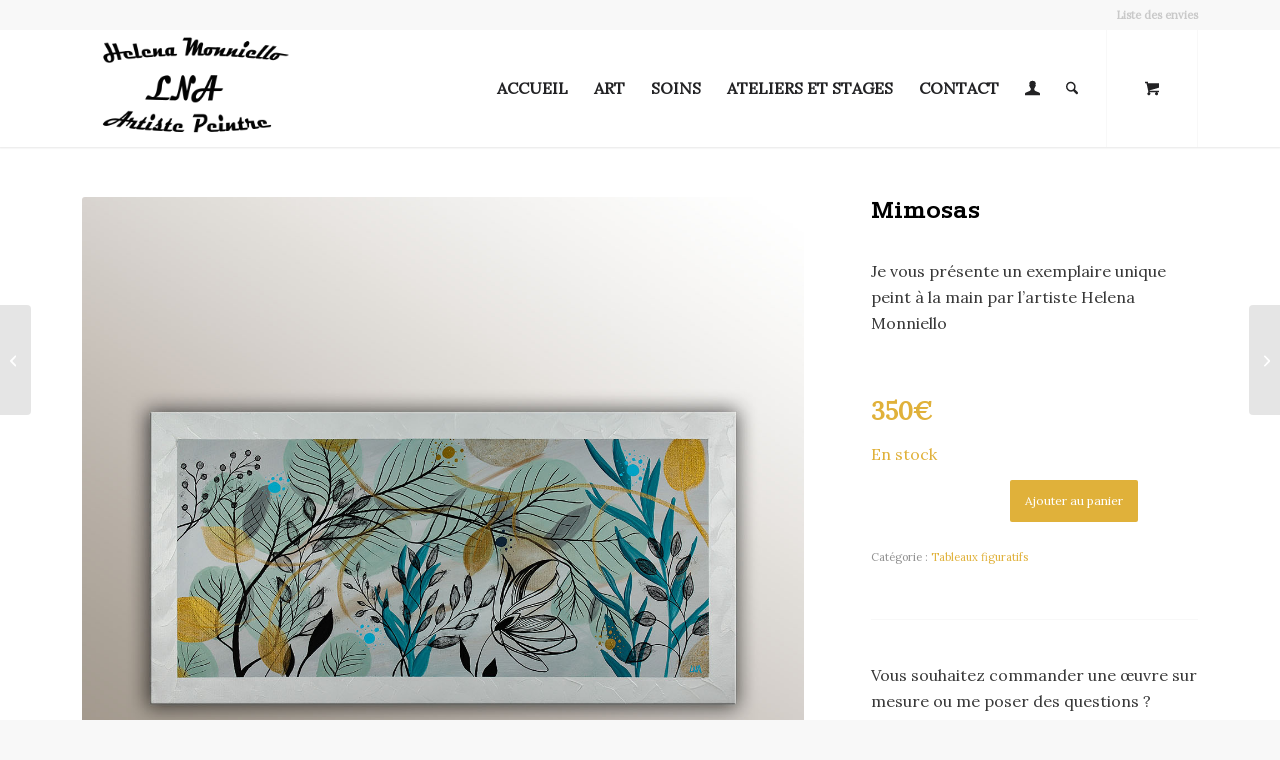

--- FILE ---
content_type: text/html; charset=UTF-8
request_url: https://helenamonniello.com/produit/mimosas
body_size: 31630
content:
<!DOCTYPE html>
<html lang="fr-FR" class="html_stretched responsive av-preloader-disabled  html_header_top html_logo_left html_main_nav_header html_menu_right html_large html_header_sticky html_header_shrinking html_header_topbar_active html_mobile_menu_tablet html_header_searchicon html_content_align_center html_header_unstick_top_disabled html_header_stretch_disabled html_minimal_header html_minimal_header_shadow html_elegant-blog html_av-submenu-hidden html_av-submenu-display-hover html_av-overlay-full html_av-submenu-clone html_entry_id_4806 html_cart_at_menu av-cookies-no-cookie-consent av-no-preview av-default-lightbox html_text_menu_active av-mobile-menu-switch-default">
<head>
<meta charset="UTF-8" />


<!-- mobile setting -->
<meta name="viewport" content="width=device-width, initial-scale=1">

<!-- Scripts/CSS and wp_head hook -->
				<script>document.documentElement.className = document.documentElement.className + ' yes-js js_active js'</script>
			<meta name='robots' content='index, follow, max-image-preview:large, max-snippet:-1, max-video-preview:-1' />
<style type="text/css">@font-face { font-family: 'star'; src: url('https://helenamonniello.com/wp-content/plugins/woocommerce/assets/fonts/star.eot'); src: url('https://helenamonniello.com/wp-content/plugins/woocommerce/assets/fonts/star.eot?#iefix') format('embedded-opentype'), 	  url('https://helenamonniello.com/wp-content/plugins/woocommerce/assets/fonts/star.woff') format('woff'), 	  url('https://helenamonniello.com/wp-content/plugins/woocommerce/assets/fonts/star.ttf') format('truetype'), 	  url('https://helenamonniello.com/wp-content/plugins/woocommerce/assets/fonts/star.svg#star') format('svg'); font-weight: normal; font-style: normal;  } @font-face { font-family: 'WooCommerce'; src: url('https://helenamonniello.com/wp-content/plugins/woocommerce/assets/fonts/WooCommerce.eot'); src: url('https://helenamonniello.com/wp-content/plugins/woocommerce/assets/fonts/WooCommerce.eot?#iefix') format('embedded-opentype'), 	  url('https://helenamonniello.com/wp-content/plugins/woocommerce/assets/fonts/WooCommerce.woff') format('woff'), 	  url('https://helenamonniello.com/wp-content/plugins/woocommerce/assets/fonts/WooCommerce.ttf') format('truetype'), 	  url('https://helenamonniello.com/wp-content/plugins/woocommerce/assets/fonts/WooCommerce.svg#WooCommerce') format('svg'); font-weight: normal; font-style: normal;  } </style>
	<!-- This site is optimized with the Yoast SEO plugin v26.6 - https://yoast.com/wordpress/plugins/seo/ -->
	<title>Mimosas : Peinture végétale et florale de l&#039;artiste Helena Monniello</title>
	<meta name="description" content="Mimosas, peinture de l&#039;artiste Helena Monniello dans un style végétal. Dimensions : 40 x 80 cm. Disponible à la vente." />
	<link rel="canonical" href="https://helenamonniello.com/produit/mimosas" />
	<meta property="og:locale" content="fr_FR" />
	<meta property="og:type" content="article" />
	<meta property="og:title" content="Mimosas : Peinture végétale et florale de l&#039;artiste Helena Monniello" />
	<meta property="og:description" content="Mimosas, peinture de l&#039;artiste Helena Monniello dans un style végétal. Dimensions : 40 x 80 cm. Disponible à la vente." />
	<meta property="og:url" content="https://helenamonniello.com/produit/mimosas" />
	<meta property="og:site_name" content="Helena Monniello" />
	<meta property="article:modified_time" content="2026-01-12T14:41:02+00:00" />
	<meta property="og:image" content="https://helenamonniello.com/wp-content/uploads/2021/09/Mimosas-site.jpg" />
	<meta property="og:image:width" content="1300" />
	<meta property="og:image:height" content="1300" />
	<meta property="og:image:type" content="image/jpeg" />
	<meta name="twitter:card" content="summary_large_image" />
	<script type="application/ld+json" class="yoast-schema-graph">{"@context":"https://schema.org","@graph":[{"@type":"WebPage","@id":"https://helenamonniello.com/produit/mimosas","url":"https://helenamonniello.com/produit/mimosas","name":"Mimosas : Peinture végétale et florale de l'artiste Helena Monniello","isPartOf":{"@id":"https://helenamonniello.com/#website"},"primaryImageOfPage":{"@id":"https://helenamonniello.com/produit/mimosas#primaryimage"},"image":{"@id":"https://helenamonniello.com/produit/mimosas#primaryimage"},"thumbnailUrl":"https://helenamonniello.com/wp-content/uploads/2021/09/Mimosas-site.jpg","datePublished":"2021-09-20T17:32:37+00:00","dateModified":"2026-01-12T14:41:02+00:00","description":"Mimosas, peinture de l'artiste Helena Monniello dans un style végétal. Dimensions : 40 x 80 cm. Disponible à la vente.","breadcrumb":{"@id":"https://helenamonniello.com/produit/mimosas#breadcrumb"},"inLanguage":"fr-FR","potentialAction":[{"@type":"ReadAction","target":["https://helenamonniello.com/produit/mimosas"]}]},{"@type":"ImageObject","inLanguage":"fr-FR","@id":"https://helenamonniello.com/produit/mimosas#primaryimage","url":"https://helenamonniello.com/wp-content/uploads/2021/09/Mimosas-site.jpg","contentUrl":"https://helenamonniello.com/wp-content/uploads/2021/09/Mimosas-site.jpg","width":1300,"height":1300,"caption":"Mimosas, peinture de l'artiste Helena Monniello dans un style végétal. Dimensions : 40 x 80 cm."},{"@type":"BreadcrumbList","@id":"https://helenamonniello.com/produit/mimosas#breadcrumb","itemListElement":[{"@type":"ListItem","position":1,"name":"Accueil","item":"https://helenamonniello.com/"},{"@type":"ListItem","position":2,"name":"Mes tableaux","item":"https://helenamonniello.com/boutique"},{"@type":"ListItem","position":3,"name":"« Mimosas »"}]},{"@type":"WebSite","@id":"https://helenamonniello.com/#website","url":"https://helenamonniello.com/","name":"Helena Monniello","description":"Artiste peintre","publisher":{"@id":"https://helenamonniello.com/#/schema/person/09cee992a751511f60da4aab99056b30"},"potentialAction":[{"@type":"SearchAction","target":{"@type":"EntryPoint","urlTemplate":"https://helenamonniello.com/?s={search_term_string}"},"query-input":{"@type":"PropertyValueSpecification","valueRequired":true,"valueName":"search_term_string"}}],"inLanguage":"fr-FR"},{"@type":["Person","Organization"],"@id":"https://helenamonniello.com/#/schema/person/09cee992a751511f60da4aab99056b30","name":"Helena Monniello","image":{"@type":"ImageObject","inLanguage":"fr-FR","@id":"https://helenamonniello.com/#/schema/person/image/","url":"https://secure.gravatar.com/avatar/4f0a79ba215778948126213fb1f7abdf8a07a158127c6e1e3b5af8d505442ecc?s=96&d=mm&r=g","contentUrl":"https://secure.gravatar.com/avatar/4f0a79ba215778948126213fb1f7abdf8a07a158127c6e1e3b5af8d505442ecc?s=96&d=mm&r=g","caption":"Helena Monniello"},"logo":{"@id":"https://helenamonniello.com/#/schema/person/image/"},"sameAs":["https://helenamonniello.com"]}]}</script>
	<!-- / Yoast SEO plugin. -->


<link rel="alternate" type="application/rss+xml" title="Helena Monniello &raquo; Flux" href="https://helenamonniello.com/feed" />
<link rel="alternate" type="application/rss+xml" title="Helena Monniello &raquo; Flux des commentaires" href="https://helenamonniello.com/comments/feed" />
<link rel="alternate" type="application/rss+xml" title="Helena Monniello &raquo; « Mimosas » Flux des commentaires" href="https://helenamonniello.com/produit/mimosas/feed" />
<link rel="alternate" title="oEmbed (JSON)" type="application/json+oembed" href="https://helenamonniello.com/wp-json/oembed/1.0/embed?url=https%3A%2F%2Fhelenamonniello.com%2Fproduit%2Fmimosas" />
<link rel="alternate" title="oEmbed (XML)" type="text/xml+oembed" href="https://helenamonniello.com/wp-json/oembed/1.0/embed?url=https%3A%2F%2Fhelenamonniello.com%2Fproduit%2Fmimosas&#038;format=xml" />

<!-- google webfont font replacement -->

			<script type='text/javascript'>

				(function() {

					/*	check if webfonts are disabled by user setting via cookie - or user must opt in.	*/
					var html = document.getElementsByTagName('html')[0];
					var cookie_check = html.className.indexOf('av-cookies-needs-opt-in') >= 0 || html.className.indexOf('av-cookies-can-opt-out') >= 0;
					var allow_continue = true;
					var silent_accept_cookie = html.className.indexOf('av-cookies-user-silent-accept') >= 0;

					if( cookie_check && ! silent_accept_cookie )
					{
						if( ! document.cookie.match(/aviaCookieConsent/) || html.className.indexOf('av-cookies-session-refused') >= 0 )
						{
							allow_continue = false;
						}
						else
						{
							if( ! document.cookie.match(/aviaPrivacyRefuseCookiesHideBar/) )
							{
								allow_continue = false;
							}
							else if( ! document.cookie.match(/aviaPrivacyEssentialCookiesEnabled/) )
							{
								allow_continue = false;
							}
							else if( document.cookie.match(/aviaPrivacyGoogleWebfontsDisabled/) )
							{
								allow_continue = false;
							}
						}
					}

					if( allow_continue )
					{
						var f = document.createElement('link');

						f.type 	= 'text/css';
						f.rel 	= 'stylesheet';
						f.href 	= 'https://fonts.googleapis.com/css?family=Lato:300,400,700%7CLora%7CKameron&display=auto';
						f.id 	= 'avia-google-webfont';

						document.getElementsByTagName('head')[0].appendChild(f);
					}
				})();

			</script>
			<style id='wp-img-auto-sizes-contain-inline-css' type='text/css'>
img:is([sizes=auto i],[sizes^="auto," i]){contain-intrinsic-size:3000px 1500px}
/*# sourceURL=wp-img-auto-sizes-contain-inline-css */
</style>
<style id='wp-emoji-styles-inline-css' type='text/css'>

	img.wp-smiley, img.emoji {
		display: inline !important;
		border: none !important;
		box-shadow: none !important;
		height: 1em !important;
		width: 1em !important;
		margin: 0 0.07em !important;
		vertical-align: -0.1em !important;
		background: none !important;
		padding: 0 !important;
	}
/*# sourceURL=wp-emoji-styles-inline-css */
</style>
<link rel='stylesheet' id='wp-block-library-css' href='https://helenamonniello.com/wp-includes/css/dist/block-library/style.min.css?ver=e082b5713d9727d92fdb7d794c860c09' type='text/css' media='all' />
<link rel='stylesheet' id='wc-blocks-style-css' href='https://helenamonniello.com/wp-content/plugins/woocommerce/assets/client/blocks/wc-blocks.css?ver=wc-10.4.3' type='text/css' media='all' />
<style id='global-styles-inline-css' type='text/css'>
:root{--wp--preset--aspect-ratio--square: 1;--wp--preset--aspect-ratio--4-3: 4/3;--wp--preset--aspect-ratio--3-4: 3/4;--wp--preset--aspect-ratio--3-2: 3/2;--wp--preset--aspect-ratio--2-3: 2/3;--wp--preset--aspect-ratio--16-9: 16/9;--wp--preset--aspect-ratio--9-16: 9/16;--wp--preset--color--black: #000000;--wp--preset--color--cyan-bluish-gray: #abb8c3;--wp--preset--color--white: #ffffff;--wp--preset--color--pale-pink: #f78da7;--wp--preset--color--vivid-red: #cf2e2e;--wp--preset--color--luminous-vivid-orange: #ff6900;--wp--preset--color--luminous-vivid-amber: #fcb900;--wp--preset--color--light-green-cyan: #7bdcb5;--wp--preset--color--vivid-green-cyan: #00d084;--wp--preset--color--pale-cyan-blue: #8ed1fc;--wp--preset--color--vivid-cyan-blue: #0693e3;--wp--preset--color--vivid-purple: #9b51e0;--wp--preset--color--metallic-red: #b02b2c;--wp--preset--color--maximum-yellow-red: #edae44;--wp--preset--color--yellow-sun: #eeee22;--wp--preset--color--palm-leaf: #83a846;--wp--preset--color--aero: #7bb0e7;--wp--preset--color--old-lavender: #745f7e;--wp--preset--color--steel-teal: #5f8789;--wp--preset--color--raspberry-pink: #d65799;--wp--preset--color--medium-turquoise: #4ecac2;--wp--preset--gradient--vivid-cyan-blue-to-vivid-purple: linear-gradient(135deg,rgb(6,147,227) 0%,rgb(155,81,224) 100%);--wp--preset--gradient--light-green-cyan-to-vivid-green-cyan: linear-gradient(135deg,rgb(122,220,180) 0%,rgb(0,208,130) 100%);--wp--preset--gradient--luminous-vivid-amber-to-luminous-vivid-orange: linear-gradient(135deg,rgb(252,185,0) 0%,rgb(255,105,0) 100%);--wp--preset--gradient--luminous-vivid-orange-to-vivid-red: linear-gradient(135deg,rgb(255,105,0) 0%,rgb(207,46,46) 100%);--wp--preset--gradient--very-light-gray-to-cyan-bluish-gray: linear-gradient(135deg,rgb(238,238,238) 0%,rgb(169,184,195) 100%);--wp--preset--gradient--cool-to-warm-spectrum: linear-gradient(135deg,rgb(74,234,220) 0%,rgb(151,120,209) 20%,rgb(207,42,186) 40%,rgb(238,44,130) 60%,rgb(251,105,98) 80%,rgb(254,248,76) 100%);--wp--preset--gradient--blush-light-purple: linear-gradient(135deg,rgb(255,206,236) 0%,rgb(152,150,240) 100%);--wp--preset--gradient--blush-bordeaux: linear-gradient(135deg,rgb(254,205,165) 0%,rgb(254,45,45) 50%,rgb(107,0,62) 100%);--wp--preset--gradient--luminous-dusk: linear-gradient(135deg,rgb(255,203,112) 0%,rgb(199,81,192) 50%,rgb(65,88,208) 100%);--wp--preset--gradient--pale-ocean: linear-gradient(135deg,rgb(255,245,203) 0%,rgb(182,227,212) 50%,rgb(51,167,181) 100%);--wp--preset--gradient--electric-grass: linear-gradient(135deg,rgb(202,248,128) 0%,rgb(113,206,126) 100%);--wp--preset--gradient--midnight: linear-gradient(135deg,rgb(2,3,129) 0%,rgb(40,116,252) 100%);--wp--preset--font-size--small: 1rem;--wp--preset--font-size--medium: 1.125rem;--wp--preset--font-size--large: 1.75rem;--wp--preset--font-size--x-large: clamp(1.75rem, 3vw, 2.25rem);--wp--preset--spacing--20: 0.44rem;--wp--preset--spacing--30: 0.67rem;--wp--preset--spacing--40: 1rem;--wp--preset--spacing--50: 1.5rem;--wp--preset--spacing--60: 2.25rem;--wp--preset--spacing--70: 3.38rem;--wp--preset--spacing--80: 5.06rem;--wp--preset--shadow--natural: 6px 6px 9px rgba(0, 0, 0, 0.2);--wp--preset--shadow--deep: 12px 12px 50px rgba(0, 0, 0, 0.4);--wp--preset--shadow--sharp: 6px 6px 0px rgba(0, 0, 0, 0.2);--wp--preset--shadow--outlined: 6px 6px 0px -3px rgb(255, 255, 255), 6px 6px rgb(0, 0, 0);--wp--preset--shadow--crisp: 6px 6px 0px rgb(0, 0, 0);}:root { --wp--style--global--content-size: 800px;--wp--style--global--wide-size: 1130px; }:where(body) { margin: 0; }.wp-site-blocks > .alignleft { float: left; margin-right: 2em; }.wp-site-blocks > .alignright { float: right; margin-left: 2em; }.wp-site-blocks > .aligncenter { justify-content: center; margin-left: auto; margin-right: auto; }:where(.is-layout-flex){gap: 0.5em;}:where(.is-layout-grid){gap: 0.5em;}.is-layout-flow > .alignleft{float: left;margin-inline-start: 0;margin-inline-end: 2em;}.is-layout-flow > .alignright{float: right;margin-inline-start: 2em;margin-inline-end: 0;}.is-layout-flow > .aligncenter{margin-left: auto !important;margin-right: auto !important;}.is-layout-constrained > .alignleft{float: left;margin-inline-start: 0;margin-inline-end: 2em;}.is-layout-constrained > .alignright{float: right;margin-inline-start: 2em;margin-inline-end: 0;}.is-layout-constrained > .aligncenter{margin-left: auto !important;margin-right: auto !important;}.is-layout-constrained > :where(:not(.alignleft):not(.alignright):not(.alignfull)){max-width: var(--wp--style--global--content-size);margin-left: auto !important;margin-right: auto !important;}.is-layout-constrained > .alignwide{max-width: var(--wp--style--global--wide-size);}body .is-layout-flex{display: flex;}.is-layout-flex{flex-wrap: wrap;align-items: center;}.is-layout-flex > :is(*, div){margin: 0;}body .is-layout-grid{display: grid;}.is-layout-grid > :is(*, div){margin: 0;}body{padding-top: 0px;padding-right: 0px;padding-bottom: 0px;padding-left: 0px;}a:where(:not(.wp-element-button)){text-decoration: underline;}:root :where(.wp-element-button, .wp-block-button__link){background-color: #32373c;border-width: 0;color: #fff;font-family: inherit;font-size: inherit;font-style: inherit;font-weight: inherit;letter-spacing: inherit;line-height: inherit;padding-top: calc(0.667em + 2px);padding-right: calc(1.333em + 2px);padding-bottom: calc(0.667em + 2px);padding-left: calc(1.333em + 2px);text-decoration: none;text-transform: inherit;}.has-black-color{color: var(--wp--preset--color--black) !important;}.has-cyan-bluish-gray-color{color: var(--wp--preset--color--cyan-bluish-gray) !important;}.has-white-color{color: var(--wp--preset--color--white) !important;}.has-pale-pink-color{color: var(--wp--preset--color--pale-pink) !important;}.has-vivid-red-color{color: var(--wp--preset--color--vivid-red) !important;}.has-luminous-vivid-orange-color{color: var(--wp--preset--color--luminous-vivid-orange) !important;}.has-luminous-vivid-amber-color{color: var(--wp--preset--color--luminous-vivid-amber) !important;}.has-light-green-cyan-color{color: var(--wp--preset--color--light-green-cyan) !important;}.has-vivid-green-cyan-color{color: var(--wp--preset--color--vivid-green-cyan) !important;}.has-pale-cyan-blue-color{color: var(--wp--preset--color--pale-cyan-blue) !important;}.has-vivid-cyan-blue-color{color: var(--wp--preset--color--vivid-cyan-blue) !important;}.has-vivid-purple-color{color: var(--wp--preset--color--vivid-purple) !important;}.has-metallic-red-color{color: var(--wp--preset--color--metallic-red) !important;}.has-maximum-yellow-red-color{color: var(--wp--preset--color--maximum-yellow-red) !important;}.has-yellow-sun-color{color: var(--wp--preset--color--yellow-sun) !important;}.has-palm-leaf-color{color: var(--wp--preset--color--palm-leaf) !important;}.has-aero-color{color: var(--wp--preset--color--aero) !important;}.has-old-lavender-color{color: var(--wp--preset--color--old-lavender) !important;}.has-steel-teal-color{color: var(--wp--preset--color--steel-teal) !important;}.has-raspberry-pink-color{color: var(--wp--preset--color--raspberry-pink) !important;}.has-medium-turquoise-color{color: var(--wp--preset--color--medium-turquoise) !important;}.has-black-background-color{background-color: var(--wp--preset--color--black) !important;}.has-cyan-bluish-gray-background-color{background-color: var(--wp--preset--color--cyan-bluish-gray) !important;}.has-white-background-color{background-color: var(--wp--preset--color--white) !important;}.has-pale-pink-background-color{background-color: var(--wp--preset--color--pale-pink) !important;}.has-vivid-red-background-color{background-color: var(--wp--preset--color--vivid-red) !important;}.has-luminous-vivid-orange-background-color{background-color: var(--wp--preset--color--luminous-vivid-orange) !important;}.has-luminous-vivid-amber-background-color{background-color: var(--wp--preset--color--luminous-vivid-amber) !important;}.has-light-green-cyan-background-color{background-color: var(--wp--preset--color--light-green-cyan) !important;}.has-vivid-green-cyan-background-color{background-color: var(--wp--preset--color--vivid-green-cyan) !important;}.has-pale-cyan-blue-background-color{background-color: var(--wp--preset--color--pale-cyan-blue) !important;}.has-vivid-cyan-blue-background-color{background-color: var(--wp--preset--color--vivid-cyan-blue) !important;}.has-vivid-purple-background-color{background-color: var(--wp--preset--color--vivid-purple) !important;}.has-metallic-red-background-color{background-color: var(--wp--preset--color--metallic-red) !important;}.has-maximum-yellow-red-background-color{background-color: var(--wp--preset--color--maximum-yellow-red) !important;}.has-yellow-sun-background-color{background-color: var(--wp--preset--color--yellow-sun) !important;}.has-palm-leaf-background-color{background-color: var(--wp--preset--color--palm-leaf) !important;}.has-aero-background-color{background-color: var(--wp--preset--color--aero) !important;}.has-old-lavender-background-color{background-color: var(--wp--preset--color--old-lavender) !important;}.has-steel-teal-background-color{background-color: var(--wp--preset--color--steel-teal) !important;}.has-raspberry-pink-background-color{background-color: var(--wp--preset--color--raspberry-pink) !important;}.has-medium-turquoise-background-color{background-color: var(--wp--preset--color--medium-turquoise) !important;}.has-black-border-color{border-color: var(--wp--preset--color--black) !important;}.has-cyan-bluish-gray-border-color{border-color: var(--wp--preset--color--cyan-bluish-gray) !important;}.has-white-border-color{border-color: var(--wp--preset--color--white) !important;}.has-pale-pink-border-color{border-color: var(--wp--preset--color--pale-pink) !important;}.has-vivid-red-border-color{border-color: var(--wp--preset--color--vivid-red) !important;}.has-luminous-vivid-orange-border-color{border-color: var(--wp--preset--color--luminous-vivid-orange) !important;}.has-luminous-vivid-amber-border-color{border-color: var(--wp--preset--color--luminous-vivid-amber) !important;}.has-light-green-cyan-border-color{border-color: var(--wp--preset--color--light-green-cyan) !important;}.has-vivid-green-cyan-border-color{border-color: var(--wp--preset--color--vivid-green-cyan) !important;}.has-pale-cyan-blue-border-color{border-color: var(--wp--preset--color--pale-cyan-blue) !important;}.has-vivid-cyan-blue-border-color{border-color: var(--wp--preset--color--vivid-cyan-blue) !important;}.has-vivid-purple-border-color{border-color: var(--wp--preset--color--vivid-purple) !important;}.has-metallic-red-border-color{border-color: var(--wp--preset--color--metallic-red) !important;}.has-maximum-yellow-red-border-color{border-color: var(--wp--preset--color--maximum-yellow-red) !important;}.has-yellow-sun-border-color{border-color: var(--wp--preset--color--yellow-sun) !important;}.has-palm-leaf-border-color{border-color: var(--wp--preset--color--palm-leaf) !important;}.has-aero-border-color{border-color: var(--wp--preset--color--aero) !important;}.has-old-lavender-border-color{border-color: var(--wp--preset--color--old-lavender) !important;}.has-steel-teal-border-color{border-color: var(--wp--preset--color--steel-teal) !important;}.has-raspberry-pink-border-color{border-color: var(--wp--preset--color--raspberry-pink) !important;}.has-medium-turquoise-border-color{border-color: var(--wp--preset--color--medium-turquoise) !important;}.has-vivid-cyan-blue-to-vivid-purple-gradient-background{background: var(--wp--preset--gradient--vivid-cyan-blue-to-vivid-purple) !important;}.has-light-green-cyan-to-vivid-green-cyan-gradient-background{background: var(--wp--preset--gradient--light-green-cyan-to-vivid-green-cyan) !important;}.has-luminous-vivid-amber-to-luminous-vivid-orange-gradient-background{background: var(--wp--preset--gradient--luminous-vivid-amber-to-luminous-vivid-orange) !important;}.has-luminous-vivid-orange-to-vivid-red-gradient-background{background: var(--wp--preset--gradient--luminous-vivid-orange-to-vivid-red) !important;}.has-very-light-gray-to-cyan-bluish-gray-gradient-background{background: var(--wp--preset--gradient--very-light-gray-to-cyan-bluish-gray) !important;}.has-cool-to-warm-spectrum-gradient-background{background: var(--wp--preset--gradient--cool-to-warm-spectrum) !important;}.has-blush-light-purple-gradient-background{background: var(--wp--preset--gradient--blush-light-purple) !important;}.has-blush-bordeaux-gradient-background{background: var(--wp--preset--gradient--blush-bordeaux) !important;}.has-luminous-dusk-gradient-background{background: var(--wp--preset--gradient--luminous-dusk) !important;}.has-pale-ocean-gradient-background{background: var(--wp--preset--gradient--pale-ocean) !important;}.has-electric-grass-gradient-background{background: var(--wp--preset--gradient--electric-grass) !important;}.has-midnight-gradient-background{background: var(--wp--preset--gradient--midnight) !important;}.has-small-font-size{font-size: var(--wp--preset--font-size--small) !important;}.has-medium-font-size{font-size: var(--wp--preset--font-size--medium) !important;}.has-large-font-size{font-size: var(--wp--preset--font-size--large) !important;}.has-x-large-font-size{font-size: var(--wp--preset--font-size--x-large) !important;}
/*# sourceURL=global-styles-inline-css */
</style>

<link rel='stylesheet' id='wcsob-css' href='https://helenamonniello.com/wp-content/plugins/sold-out-badge-for-woocommerce//style.css?ver=e082b5713d9727d92fdb7d794c860c09' type='text/css' media='all' />
<style id='wcsob-inline-css' type='text/css'>
.wcsob_soldout { color: #ffffff;background: #827769;font-size: 18px;padding-top: 1px;padding-right: 8px;padding-bottom: 3px;padding-left: 8px;font-weight: bold;width: auto;height: 28px;border-radius: 0px;z-index: 9999;text-align: center;position: absolute;top: 130px;right: 8px;bottom: auto;left: 6px; }.single-product .wcsob_soldout { top: 6px;right: auto;bottom: auto;left: 6px; }
/*# sourceURL=wcsob-inline-css */
</style>
<style id='woocommerce-inline-inline-css' type='text/css'>
.woocommerce form .form-row .required { visibility: visible; }
/*# sourceURL=woocommerce-inline-inline-css */
</style>
<link rel='stylesheet' id='jquery-selectBox-css' href='https://helenamonniello.com/wp-content/plugins/yith-woocommerce-wishlist/assets/css/jquery.selectBox.css?ver=1.2.0' type='text/css' media='all' />
<link rel='stylesheet' id='woocommerce_prettyPhoto_css-css' href='//helenamonniello.com/wp-content/plugins/woocommerce/assets/css/prettyPhoto.css?ver=3.1.6' type='text/css' media='all' />
<link rel='stylesheet' id='yith-wcwl-main-css' href='https://helenamonniello.com/wp-content/plugins/yith-woocommerce-wishlist/assets/css/style.css?ver=4.11.0' type='text/css' media='all' />
<style id='yith-wcwl-main-inline-css' type='text/css'>
 :root { --color-add-to-wishlist-background: #333333; --color-add-to-wishlist-text: #FFFFFF; --color-add-to-wishlist-border: #333333; --color-add-to-wishlist-background-hover: #333333; --color-add-to-wishlist-text-hover: #FFFFFF; --color-add-to-wishlist-border-hover: #333333; --rounded-corners-radius: 16px; --color-add-to-cart-background: #333333; --color-add-to-cart-text: #FFFFFF; --color-add-to-cart-border: #333333; --color-add-to-cart-background-hover: #4F4F4F; --color-add-to-cart-text-hover: #FFFFFF; --color-add-to-cart-border-hover: #4F4F4F; --add-to-cart-rounded-corners-radius: 16px; --color-button-style-1-background: #333333; --color-button-style-1-text: #FFFFFF; --color-button-style-1-border: #333333; --color-button-style-1-background-hover: #4F4F4F; --color-button-style-1-text-hover: #FFFFFF; --color-button-style-1-border-hover: #4F4F4F; --color-button-style-2-background: #333333; --color-button-style-2-text: #FFFFFF; --color-button-style-2-border: #333333; --color-button-style-2-background-hover: #4F4F4F; --color-button-style-2-text-hover: #FFFFFF; --color-button-style-2-border-hover: #4F4F4F; --color-wishlist-table-background: #FFFFFF; --color-wishlist-table-text: #6d6c6c; --color-wishlist-table-border: #FFFFFF; --color-headers-background: #F4F4F4; --color-share-button-color: #FFFFFF; --color-share-button-color-hover: #FFFFFF; --color-fb-button-background: #39599E; --color-fb-button-background-hover: #595A5A; --color-tw-button-background: #45AFE2; --color-tw-button-background-hover: #595A5A; --color-pr-button-background: #AB2E31; --color-pr-button-background-hover: #595A5A; --color-em-button-background: #FBB102; --color-em-button-background-hover: #595A5A; --color-wa-button-background: #00A901; --color-wa-button-background-hover: #595A5A; --feedback-duration: 3s } 
 :root { --color-add-to-wishlist-background: #333333; --color-add-to-wishlist-text: #FFFFFF; --color-add-to-wishlist-border: #333333; --color-add-to-wishlist-background-hover: #333333; --color-add-to-wishlist-text-hover: #FFFFFF; --color-add-to-wishlist-border-hover: #333333; --rounded-corners-radius: 16px; --color-add-to-cart-background: #333333; --color-add-to-cart-text: #FFFFFF; --color-add-to-cart-border: #333333; --color-add-to-cart-background-hover: #4F4F4F; --color-add-to-cart-text-hover: #FFFFFF; --color-add-to-cart-border-hover: #4F4F4F; --add-to-cart-rounded-corners-radius: 16px; --color-button-style-1-background: #333333; --color-button-style-1-text: #FFFFFF; --color-button-style-1-border: #333333; --color-button-style-1-background-hover: #4F4F4F; --color-button-style-1-text-hover: #FFFFFF; --color-button-style-1-border-hover: #4F4F4F; --color-button-style-2-background: #333333; --color-button-style-2-text: #FFFFFF; --color-button-style-2-border: #333333; --color-button-style-2-background-hover: #4F4F4F; --color-button-style-2-text-hover: #FFFFFF; --color-button-style-2-border-hover: #4F4F4F; --color-wishlist-table-background: #FFFFFF; --color-wishlist-table-text: #6d6c6c; --color-wishlist-table-border: #FFFFFF; --color-headers-background: #F4F4F4; --color-share-button-color: #FFFFFF; --color-share-button-color-hover: #FFFFFF; --color-fb-button-background: #39599E; --color-fb-button-background-hover: #595A5A; --color-tw-button-background: #45AFE2; --color-tw-button-background-hover: #595A5A; --color-pr-button-background: #AB2E31; --color-pr-button-background-hover: #595A5A; --color-em-button-background: #FBB102; --color-em-button-background-hover: #595A5A; --color-wa-button-background: #00A901; --color-wa-button-background-hover: #595A5A; --feedback-duration: 3s } 
/*# sourceURL=yith-wcwl-main-inline-css */
</style>
<link rel='stylesheet' id='avia-merged-styles-css' href='https://helenamonniello.com/wp-content/uploads/dynamic_avia/avia-merged-styles-68d113cb3bbb9c9f0368ce28c28fd57b---695f8ef0b07a3.css' type='text/css' media='all' />
<link rel='stylesheet' id='avia-single-post-4806-css' href='https://helenamonniello.com/wp-content/uploads/dynamic_avia/avia_posts_css/post-4806.css?ver=ver-1767899298' type='text/css' media='all' />
<script type="text/javascript" src="https://helenamonniello.com/wp-includes/js/jquery/jquery.min.js?ver=3.7.1" id="jquery-core-js"></script>
<script type="text/javascript" src="https://helenamonniello.com/wp-includes/js/jquery/jquery-migrate.min.js?ver=3.4.1" id="jquery-migrate-js"></script>
<script type="text/javascript" async src="https://helenamonniello.com/wp-content/plugins/burst-statistics/assets/js/timeme/timeme.min.js?ver=1767127401" id="burst-timeme-js"></script>
<script type="text/javascript" src="https://helenamonniello.com/wp-content/plugins/woocommerce/assets/js/js-cookie/js.cookie.min.js?ver=2.1.4-wc.10.4.3" id="wc-js-cookie-js" defer="defer" data-wp-strategy="defer"></script>
<script type="text/javascript" id="wc-cart-fragments-js-extra">
/* <![CDATA[ */
var wc_cart_fragments_params = {"ajax_url":"/wp-admin/admin-ajax.php","wc_ajax_url":"/?wc-ajax=%%endpoint%%","cart_hash_key":"wc_cart_hash_c34ad35588780d4d8e3fcfc46255bc0c","fragment_name":"wc_fragments_c34ad35588780d4d8e3fcfc46255bc0c","request_timeout":"5000"};
//# sourceURL=wc-cart-fragments-js-extra
/* ]]> */
</script>
<script type="text/javascript" src="https://helenamonniello.com/wp-content/plugins/woocommerce/assets/js/frontend/cart-fragments.min.js?ver=10.4.3" id="wc-cart-fragments-js" defer="defer" data-wp-strategy="defer"></script>
<script type="text/javascript" src="https://helenamonniello.com/wp-content/plugins/woocommerce/assets/js/jquery-blockui/jquery.blockUI.min.js?ver=2.7.0-wc.10.4.3" id="wc-jquery-blockui-js" defer="defer" data-wp-strategy="defer"></script>
<script type="text/javascript" id="wc-add-to-cart-js-extra">
/* <![CDATA[ */
var wc_add_to_cart_params = {"ajax_url":"/wp-admin/admin-ajax.php","wc_ajax_url":"/?wc-ajax=%%endpoint%%","i18n_view_cart":"Voir le panier","cart_url":"https://helenamonniello.com/panier","is_cart":"","cart_redirect_after_add":"yes"};
//# sourceURL=wc-add-to-cart-js-extra
/* ]]> */
</script>
<script type="text/javascript" src="https://helenamonniello.com/wp-content/plugins/woocommerce/assets/js/frontend/add-to-cart.min.js?ver=10.4.3" id="wc-add-to-cart-js" defer="defer" data-wp-strategy="defer"></script>
<script type="text/javascript" id="wc-single-product-js-extra">
/* <![CDATA[ */
var wc_single_product_params = {"i18n_required_rating_text":"Veuillez s\u00e9lectionner une note","i18n_rating_options":["1\u00a0\u00e9toile sur 5","2\u00a0\u00e9toiles sur 5","3\u00a0\u00e9toiles sur 5","4\u00a0\u00e9toiles sur 5","5\u00a0\u00e9toiles sur 5"],"i18n_product_gallery_trigger_text":"Voir la galerie d\u2019images en plein \u00e9cran","review_rating_required":"yes","flexslider":{"rtl":false,"animation":"slide","smoothHeight":true,"directionNav":false,"controlNav":"thumbnails","slideshow":false,"animationSpeed":500,"animationLoop":false,"allowOneSlide":false},"zoom_enabled":"","zoom_options":[],"photoswipe_enabled":"","photoswipe_options":{"shareEl":false,"closeOnScroll":false,"history":false,"hideAnimationDuration":0,"showAnimationDuration":0},"flexslider_enabled":""};
//# sourceURL=wc-single-product-js-extra
/* ]]> */
</script>
<script type="text/javascript" src="https://helenamonniello.com/wp-content/plugins/woocommerce/assets/js/frontend/single-product.min.js?ver=10.4.3" id="wc-single-product-js" defer="defer" data-wp-strategy="defer"></script>
<script type="text/javascript" id="woocommerce-js-extra">
/* <![CDATA[ */
var woocommerce_params = {"ajax_url":"/wp-admin/admin-ajax.php","wc_ajax_url":"/?wc-ajax=%%endpoint%%","i18n_password_show":"Afficher le mot de passe","i18n_password_hide":"Masquer le mot de passe"};
//# sourceURL=woocommerce-js-extra
/* ]]> */
</script>
<script type="text/javascript" src="https://helenamonniello.com/wp-content/plugins/woocommerce/assets/js/frontend/woocommerce.min.js?ver=10.4.3" id="woocommerce-js" defer="defer" data-wp-strategy="defer"></script>
<script type="text/javascript" src="https://helenamonniello.com/wp-content/uploads/dynamic_avia/avia-head-scripts-df7886ac2fb9574a410d05285be45af0---695f8ef0d0220.js" id="avia-head-scripts-js"></script>
<link rel="https://api.w.org/" href="https://helenamonniello.com/wp-json/" /><link rel="alternate" title="JSON" type="application/json" href="https://helenamonniello.com/wp-json/wp/v2/product/4806" /><link rel="EditURI" type="application/rsd+xml" title="RSD" href="https://helenamonniello.com/xmlrpc.php?rsd" />
<link rel="apple-touch-icon" sizes="180x180" href="/wp-content/uploads/fbrfg/apple-touch-icon.png">
<link rel="icon" type="image/png" sizes="32x32" href="/wp-content/uploads/fbrfg/favicon-32x32.png">
<link rel="icon" type="image/png" sizes="16x16" href="/wp-content/uploads/fbrfg/favicon-16x16.png">
<link rel="manifest" href="/wp-content/uploads/fbrfg/site.webmanifest">
<link rel="mask-icon" href="/wp-content/uploads/fbrfg/safari-pinned-tab.svg" color="#5bbad5">
<link rel="shortcut icon" href="/wp-content/uploads/fbrfg/favicon.ico">
<meta name="msapplication-TileColor" content="#da532c">
<meta name="msapplication-config" content="/wp-content/uploads/fbrfg/browserconfig.xml">
<meta name="theme-color" content="#ffffff">

<!--[if lt IE 9]><script src="https://helenamonniello.com/wp-content/themes/enfold/js/html5shiv.js"></script><![endif]--><link rel="profile" href="https://gmpg.org/xfn/11" />
<link rel="alternate" type="application/rss+xml" title="Helena Monniello RSS2 Feed" href="https://helenamonniello.com/feed" />
<link rel="pingback" href="https://helenamonniello.com/xmlrpc.php" />
	<noscript><style>.woocommerce-product-gallery{ opacity: 1 !important; }</style></noscript>
	
<!-- To speed up the rendering and to display the site as fast as possible to the user we include some styles and scripts for above the fold content inline -->
<script type="text/javascript">'use strict';var avia_is_mobile=!1;if(/Android|webOS|iPhone|iPad|iPod|BlackBerry|IEMobile|Opera Mini/i.test(navigator.userAgent)&&'ontouchstart' in document.documentElement){avia_is_mobile=!0;document.documentElement.className+=' avia_mobile '}
else{document.documentElement.className+=' avia_desktop '};document.documentElement.className+=' js_active ';(function(){var e=['-webkit-','-moz-','-ms-',''],n='',o=!1,a=!1;for(var t in e){if(e[t]+'transform' in document.documentElement.style){o=!0;n=e[t]+'transform'};if(e[t]+'perspective' in document.documentElement.style){a=!0}};if(o){document.documentElement.className+=' avia_transform '};if(a){document.documentElement.className+=' avia_transform3d '};if(typeof document.getElementsByClassName=='function'&&typeof document.documentElement.getBoundingClientRect=='function'&&avia_is_mobile==!1){if(n&&window.innerHeight>0){setTimeout(function(){var e=0,o={},a=0,t=document.getElementsByClassName('av-parallax'),i=window.pageYOffset||document.documentElement.scrollTop;for(e=0;e<t.length;e++){t[e].style.top='0px';o=t[e].getBoundingClientRect();a=Math.ceil((window.innerHeight+i-o.top)*0.3);t[e].style[n]='translate(0px, '+a+'px)';t[e].style.top='auto';t[e].className+=' enabled-parallax '}},50)}}})();</script><style type="text/css">
		@font-face {font-family: 'entypo-fontello-enfold'; font-weight: normal; font-style: normal; font-display: auto;
		src: url('https://helenamonniello.com/wp-content/themes/enfold/config-templatebuilder/avia-template-builder/assets/fonts/entypo-fontello-enfold/entypo-fontello-enfold.woff2') format('woff2'),
		url('https://helenamonniello.com/wp-content/themes/enfold/config-templatebuilder/avia-template-builder/assets/fonts/entypo-fontello-enfold/entypo-fontello-enfold.woff') format('woff'),
		url('https://helenamonniello.com/wp-content/themes/enfold/config-templatebuilder/avia-template-builder/assets/fonts/entypo-fontello-enfold/entypo-fontello-enfold.ttf') format('truetype'),
		url('https://helenamonniello.com/wp-content/themes/enfold/config-templatebuilder/avia-template-builder/assets/fonts/entypo-fontello-enfold/entypo-fontello-enfold.svg#entypo-fontello-enfold') format('svg'),
		url('https://helenamonniello.com/wp-content/themes/enfold/config-templatebuilder/avia-template-builder/assets/fonts/entypo-fontello-enfold/entypo-fontello-enfold.eot'),
		url('https://helenamonniello.com/wp-content/themes/enfold/config-templatebuilder/avia-template-builder/assets/fonts/entypo-fontello-enfold/entypo-fontello-enfold.eot?#iefix') format('embedded-opentype');
		}

		#top .avia-font-entypo-fontello-enfold, body .avia-font-entypo-fontello-enfold, html body [data-av_iconfont='entypo-fontello-enfold']:before{ font-family: 'entypo-fontello-enfold'; }
		
		@font-face {font-family: 'entypo-fontello'; font-weight: normal; font-style: normal; font-display: auto;
		src: url('https://helenamonniello.com/wp-content/themes/enfold/config-templatebuilder/avia-template-builder/assets/fonts/entypo-fontello/entypo-fontello.woff2') format('woff2'),
		url('https://helenamonniello.com/wp-content/themes/enfold/config-templatebuilder/avia-template-builder/assets/fonts/entypo-fontello/entypo-fontello.woff') format('woff'),
		url('https://helenamonniello.com/wp-content/themes/enfold/config-templatebuilder/avia-template-builder/assets/fonts/entypo-fontello/entypo-fontello.ttf') format('truetype'),
		url('https://helenamonniello.com/wp-content/themes/enfold/config-templatebuilder/avia-template-builder/assets/fonts/entypo-fontello/entypo-fontello.svg#entypo-fontello') format('svg'),
		url('https://helenamonniello.com/wp-content/themes/enfold/config-templatebuilder/avia-template-builder/assets/fonts/entypo-fontello/entypo-fontello.eot'),
		url('https://helenamonniello.com/wp-content/themes/enfold/config-templatebuilder/avia-template-builder/assets/fonts/entypo-fontello/entypo-fontello.eot?#iefix') format('embedded-opentype');
		}

		#top .avia-font-entypo-fontello, body .avia-font-entypo-fontello, html body [data-av_iconfont='entypo-fontello']:before{ font-family: 'entypo-fontello'; }
		</style>

<!--
Debugging Info for Theme support: 

Theme: Enfold
Version: 7.1.3
Installed: enfold
AviaFramework Version: 5.6
AviaBuilder Version: 6.0
aviaElementManager Version: 1.0.1
- - - - - - - - - - -
ChildTheme: Enfold Child
ChildTheme Version: 1.0
ChildTheme Installed: enfold

- - - - - - - - - - -
ML:268435456-PU:182-PLA:18
WP:6.9
Compress: CSS:all theme files - JS:all theme files
Updates: enabled - token has changed and not verified
PLAu:14
-->
<link rel='stylesheet' id='wc-stripe-styles-css' href='https://helenamonniello.com/wp-content/plugins/woo-stripe-payment/assets/build/stripe.css?ver=3.3.97' type='text/css' media='all' />
</head>

<body data-rsssl=1 id="top" class="wp-singular product-template-default single single-product postid-4806 wp-theme-enfold wp-child-theme-enfold-child stretched rtl_columns av-curtain-numeric lato lora  theme-enfold woocommerce woocommerce-page woocommerce-no-js post-type-product product_type-simple product_cat-tableaux-figuratifs avia-responsive-images-support avia-woocommerce-30 product" itemscope="itemscope" itemtype="https://schema.org/WebPage"  data-burst_id="4806" data-burst_type="product">

	
	<div id='wrap_all'>

	
<header id='header' class='all_colors header_color light_bg_color  av_header_top av_logo_left av_main_nav_header av_menu_right av_large av_header_sticky av_header_shrinking av_header_stretch_disabled av_mobile_menu_tablet av_header_searchicon av_header_unstick_top_disabled av_minimal_header av_minimal_header_shadow av_bottom_nav_disabled  av_alternate_logo_active av_header_border_disabled' aria-label="Header" data-av_shrink_factor='50' role="banner" itemscope="itemscope" itemtype="https://schema.org/WPHeader" >

		<div id='header_meta' class='container_wrap container_wrap_meta  av_secondary_right av_extra_header_active av_entry_id_4806'>

			      <div class='container'>
			      <nav class='sub_menu'  role="navigation" itemscope="itemscope" itemtype="https://schema.org/SiteNavigationElement" ><ul role="menu" class="menu" id="avia2-menu"><li role="menuitem" id="menu-item-6493" class="menu-item menu-item-type-post_type menu-item-object-page menu-item-6493"><a href="https://helenamonniello.com/liste-des-envies">Liste des envies</a></li>
</ul></nav>			      </div>
		</div>

		<div  id='header_main' class='container_wrap container_wrap_logo'>

        <div class='container av-logo-container'><div class='inner-container'><span class='logo avia-standard-logo'><a href='https://helenamonniello.com/' class='' aria-label='logo noir 2' title='logo noir 2'><img src="https://helenamonniello.com/wp-content/uploads/2020/03/logo-noir-2.png" height="100" width="300" alt='Helena Monniello' title='logo noir 2' /></a></span><nav class='main_menu' data-selectname='Sélectionner une page'  role="navigation" itemscope="itemscope" itemtype="https://schema.org/SiteNavigationElement" ><div class="avia-menu av-main-nav-wrap"><ul role="menu" class="menu av-main-nav" id="avia-menu"><li role="menuitem" id="menu-item-3415" class="menu-item menu-item-type-custom menu-item-object-custom menu-item-home menu-item-top-level menu-item-top-level-1"><a href="https://helenamonniello.com/" itemprop="url" tabindex="0"><span class="avia-bullet"></span><span class="avia-menu-text">ACCUEIL</span><span class="avia-menu-fx"><span class="avia-arrow-wrap"><span class="avia-arrow"></span></span></span></a></li>
<li role="menuitem" id="menu-item-6523" class="menu-item menu-item-type-taxonomy menu-item-object-product_cat current-product-ancestor menu-item-has-children menu-item-top-level menu-item-top-level-2"><a href="https://helenamonniello.com/categorie-produit/oeuvres-originales" itemprop="url" tabindex="0"><span class="avia-bullet"></span><span class="avia-menu-text">ART</span><span class="avia-menu-fx"><span class="avia-arrow-wrap"><span class="avia-arrow"></span></span></span></a>


<ul class="sub-menu">
	<li role="menuitem" id="menu-item-3584" class="menu-item menu-item-type-taxonomy menu-item-object-product_cat"><a href="https://helenamonniello.com/categorie-produit/oeuvres-originales/tableaux-abstraits" itemprop="url" tabindex="0"><span class="avia-bullet"></span><span class="avia-menu-text">Tableaux abstraits</span></a></li>
	<li role="menuitem" id="menu-item-6336" class="menu-item menu-item-type-taxonomy menu-item-object-product_cat"><a href="https://helenamonniello.com/categorie-produit/oeuvres-originales/dualites" itemprop="url" tabindex="0"><span class="avia-bullet"></span><span class="avia-menu-text">Dualités</span></a></li>
	<li role="menuitem" id="menu-item-6377" class="menu-item menu-item-type-taxonomy menu-item-object-product_cat"><a href="https://helenamonniello.com/categorie-produit/oeuvres-originales/collages" itemprop="url" tabindex="0"><span class="avia-bullet"></span><span class="avia-menu-text">Collages</span></a></li>
	<li role="menuitem" id="menu-item-3585" class="menu-item menu-item-type-taxonomy menu-item-object-product_cat current-product-ancestor current-menu-parent current-product-parent"><a href="https://helenamonniello.com/categorie-produit/oeuvres-originales/tableaux-figuratifs" itemprop="url" tabindex="0"><span class="avia-bullet"></span><span class="avia-menu-text">Tableaux figuratifs</span></a></li>
	<li role="menuitem" id="menu-item-5108" class="menu-item menu-item-type-taxonomy menu-item-object-product_cat"><a href="https://helenamonniello.com/categorie-produit/oeuvres-originales/animaux" itemprop="url" tabindex="0"><span class="avia-bullet"></span><span class="avia-menu-text">Animaux</span></a></li>
	<li role="menuitem" id="menu-item-5550" class="menu-item menu-item-type-taxonomy menu-item-object-product_cat"><a href="https://helenamonniello.com/categorie-produit/oeuvres-originales/les-ecrits" itemprop="url" tabindex="0"><span class="avia-bullet"></span><span class="avia-menu-text">Les écrits</span></a></li>
	<li role="menuitem" id="menu-item-5133" class="menu-item menu-item-type-taxonomy menu-item-object-product_cat"><a href="https://helenamonniello.com/categorie-produit/oeuvres-originales/serie-origines" itemprop="url" tabindex="0"><span class="avia-bullet"></span><span class="avia-menu-text">Série Origines</span></a></li>
	<li role="menuitem" id="menu-item-6524" class="menu-item menu-item-type-taxonomy menu-item-object-product_cat"><a href="https://helenamonniello.com/categorie-produit/edition-dart" itemprop="url" tabindex="0"><span class="avia-bullet"></span><span class="avia-menu-text">Editions d&rsquo;Art</span></a></li>
</ul>
</li>
<li role="menuitem" id="menu-item-6687" class="menu-item menu-item-type-custom menu-item-object-custom menu-item-top-level menu-item-top-level-3"><a href="https://harmonielumiere.com/" itemprop="url" tabindex="0"><span class="avia-bullet"></span><span class="avia-menu-text">SOINS</span><span class="avia-menu-fx"><span class="avia-arrow-wrap"><span class="avia-arrow"></span></span></span></a></li>
<li role="menuitem" id="menu-item-4479" class="menu-item menu-item-type-post_type menu-item-object-page menu-item-has-children menu-item-top-level menu-item-top-level-4"><a href="https://helenamonniello.com/stages-peinture-cours" itemprop="url" tabindex="0"><span class="avia-bullet"></span><span class="avia-menu-text">ATELIERS ET STAGES</span><span class="avia-menu-fx"><span class="avia-arrow-wrap"><span class="avia-arrow"></span></span></span></a>


<ul class="sub-menu">
	<li role="menuitem" id="menu-item-6672" class="menu-item menu-item-type-post_type menu-item-object-post"><a href="https://helenamonniello.com/stage-peinture" itemprop="url" tabindex="0"><span class="avia-bullet"></span><span class="avia-menu-text">STAGES DE PEINTURE</span></a></li>
	<li role="menuitem" id="menu-item-6671" class="menu-item menu-item-type-post_type menu-item-object-post"><a href="https://helenamonniello.com/stage-creation-relaxation" itemprop="url" tabindex="0"><span class="avia-bullet"></span><span class="avia-menu-text">STAGES CREATION RELAXATION</span></a></li>
</ul>
</li>
<li role="menuitem" id="menu-item-6141" class="menu-item menu-item-type-post_type menu-item-object-page menu-item-top-level menu-item-top-level-5"><a href="https://helenamonniello.com/contact" itemprop="url" tabindex="0"><span class="avia-bullet"></span><span class="avia-menu-text">CONTACT</span><span class="avia-menu-fx"><span class="avia-arrow-wrap"><span class="avia-arrow"></span></span></span></a></li>
<li id="menu-item-wc-account-icon" class="noMobile menu-item menu-item-account-icon menu-item-avia-special" role="menuitem"><a class="avia-svg-icon avia-font-svg_entypo-fontello" aria-label="Lien page d’Identification / Enregistrement" href="https://helenamonniello.com/moncompte " title="Identification / Enregistrement" data-av_svg_icon='user' data-av_iconset='svg_entypo-fontello'><svg version="1.1" xmlns="http://www.w3.org/2000/svg" width="30" height="32" viewBox="0 0 30 32" preserveAspectRatio="xMidYMid meet" aria-labelledby='av-svg-title-1' aria-describedby='av-svg-desc-1' role="graphics-symbol" aria-hidden="true">
<title id='av-svg-title-1'>Identification / Enregistrement</title>
<desc id='av-svg-desc-1'>Lien page d’Identification / Enregistrement</desc>
<path d="M23.552 23.104q6.528 2.304 6.528 3.904v3.392h-30.080v-3.392q0-1.6 6.528-3.904 3.008-1.088 4.096-2.208t1.088-3.040q0-0.704-0.704-1.568t-1.024-2.336q-0.064-0.384-0.288-0.576t-0.448-0.256-0.448-0.544-0.288-1.376q0-0.512 0.16-0.832t0.288-0.384l0.128-0.128q-0.256-1.6-0.384-2.816-0.128-1.728 1.312-3.584t5.024-1.856 5.056 1.856 1.28 3.584l-0.384 2.816q0.576 0.256 0.576 1.344-0.064 0.896-0.288 1.376t-0.448 0.544-0.448 0.256-0.288 0.576q-0.256 1.536-0.992 2.368t-0.736 1.536q0 1.92 1.12 3.040t4.064 2.208z"></path>
</svg><span class="avia_hidden_link_text">Lien page d’Identification / Enregistrement</span></a></li><li id="menu-item-search" class="noMobile menu-item menu-item-search-dropdown menu-item-avia-special" role="menuitem"><a class="avia-svg-icon avia-font-svg_entypo-fontello" aria-label="Rechercher" href="?s=" rel="nofollow" title="Cliquez pour ouvrir le champ de recherche" data-avia-search-tooltip="
&lt;search&gt;
	&lt;form role=&quot;search&quot; action=&quot;https://helenamonniello.com/&quot; id=&quot;searchform&quot; method=&quot;get&quot; class=&quot;&quot;&gt;
		&lt;div&gt;
&lt;span class=&#039;av_searchform_search avia-svg-icon avia-font-svg_entypo-fontello&#039; data-av_svg_icon=&#039;search&#039; data-av_iconset=&#039;svg_entypo-fontello&#039;&gt;&lt;svg version=&quot;1.1&quot; xmlns=&quot;http://www.w3.org/2000/svg&quot; width=&quot;25&quot; height=&quot;32&quot; viewBox=&quot;0 0 25 32&quot; preserveAspectRatio=&quot;xMidYMid meet&quot; aria-labelledby=&#039;av-svg-title-2&#039; aria-describedby=&#039;av-svg-desc-2&#039; role=&quot;graphics-symbol&quot; aria-hidden=&quot;true&quot;&gt;
&lt;title id=&#039;av-svg-title-2&#039;&gt;Search&lt;/title&gt;
&lt;desc id=&#039;av-svg-desc-2&#039;&gt;Search&lt;/desc&gt;
&lt;path d=&quot;M24.704 24.704q0.96 1.088 0.192 1.984l-1.472 1.472q-1.152 1.024-2.176 0l-6.080-6.080q-2.368 1.344-4.992 1.344-4.096 0-7.136-3.040t-3.040-7.136 2.88-7.008 6.976-2.912 7.168 3.040 3.072 7.136q0 2.816-1.472 5.184zM3.008 13.248q0 2.816 2.176 4.992t4.992 2.176 4.832-2.016 2.016-4.896q0-2.816-2.176-4.96t-4.992-2.144-4.832 2.016-2.016 4.832z&quot;&gt;&lt;/path&gt;
&lt;/svg&gt;&lt;/span&gt;			&lt;input type=&quot;submit&quot; value=&quot;&quot; id=&quot;searchsubmit&quot; class=&quot;button&quot; title=&quot;Entrez au moins 3 caractères pour afficher une liste de résultats ou cliquez pour aller sur la page des résultats de recherche pour tous les afficher&quot; /&gt;
			&lt;input type=&quot;search&quot; id=&quot;s&quot; name=&quot;s&quot; value=&quot;&quot; aria-label=&#039;Rechercher&#039; placeholder=&#039;Rechercher&#039; required /&gt;
		&lt;/div&gt;
	&lt;/form&gt;
&lt;/search&gt;
" data-av_svg_icon='search' data-av_iconset='svg_entypo-fontello'><svg version="1.1" xmlns="http://www.w3.org/2000/svg" width="25" height="32" viewBox="0 0 25 32" preserveAspectRatio="xMidYMid meet" aria-labelledby='av-svg-title-3' aria-describedby='av-svg-desc-3' role="graphics-symbol" aria-hidden="true">
<title id='av-svg-title-3'>Cliquez pour ouvrir le champ de recherche</title>
<desc id='av-svg-desc-3'>Cliquez pour ouvrir le champ de recherche</desc>
<path d="M24.704 24.704q0.96 1.088 0.192 1.984l-1.472 1.472q-1.152 1.024-2.176 0l-6.080-6.080q-2.368 1.344-4.992 1.344-4.096 0-7.136-3.040t-3.040-7.136 2.88-7.008 6.976-2.912 7.168 3.040 3.072 7.136q0 2.816-1.472 5.184zM3.008 13.248q0 2.816 2.176 4.992t4.992 2.176 4.832-2.016 2.016-4.896q0-2.816-2.176-4.96t-4.992-2.144-4.832 2.016-2.016 4.832z"></path>
</svg><span class="avia_hidden_link_text">Rechercher</span></a></li><li class="av-burger-menu-main menu-item-avia-special " role="menuitem">
	        			<a href="#" aria-label="Menu" aria-hidden="false">
							<span class="av-hamburger av-hamburger--spin av-js-hamburger">
								<span class="av-hamburger-box">
						          <span class="av-hamburger-inner"></span>
						          <strong>Menu</strong>
								</span>
							</span>
							<span class="avia_hidden_link_text">Menu</span>
						</a>
	        		   </li></ul></div><ul id="menu-item-shop" class = 'menu-item cart_dropdown ' data-success='a été ajouté au panier'><li class="cart_dropdown_first"><a class='cart_dropdown_link avia-svg-icon avia-font-svg_entypo-fontello' href='https://helenamonniello.com/panier'><div class="av-cart-container" data-av_svg_icon='basket' data-av_iconset='svg_entypo-fontello'><svg version="1.1" xmlns="http://www.w3.org/2000/svg" width="29" height="32" viewBox="0 0 29 32" preserveAspectRatio="xMidYMid meet" aria-labelledby='av-svg-title-4' aria-describedby='av-svg-desc-4' role="graphics-symbol" aria-hidden="true">
<title id='av-svg-title-4'>Panier</title>
<desc id='av-svg-desc-4'>Panier</desc>
<path d="M4.8 27.2q0-1.28 0.96-2.24t2.24-0.96q1.344 0 2.272 0.96t0.928 2.24q0 1.344-0.928 2.272t-2.272 0.928q-1.28 0-2.24-0.928t-0.96-2.272zM20.8 27.2q0-1.28 0.96-2.24t2.24-0.96q1.344 0 2.272 0.96t0.928 2.24q0 1.344-0.928 2.272t-2.272 0.928q-1.28 0-2.24-0.928t-0.96-2.272zM10.496 19.648q-1.152 0.32-1.088 0.736t1.408 0.416h17.984v2.432q0 0.64-0.64 0.64h-20.928q-0.64 0-0.64-0.64v-2.432l-0.32-1.472-3.136-14.528h-3.136v-2.56q0-0.64 0.64-0.64h4.992q0.64 0 0.64 0.64v2.752h22.528v8.768q0 0.704-0.576 0.832z"></path>
</svg></div><span class='av-cart-counter '>0</span><span class="avia_hidden_link_text">Panier</span></a><!--<span class='cart_subtotal'><span class="woocommerce-Price-amount amount"><bdi>0<span class="woocommerce-Price-currencySymbol">&euro;</span></bdi></span></span>--><div class="dropdown_widget dropdown_widget_cart"><div class="avia-arrow"></div><div class="widget_shopping_cart_content"></div></div></li></ul></nav></div> </div> 
		<!-- end container_wrap-->
		</div>
<div class="header_bg"></div>
<!-- end header -->
</header>

	<div id='main' class='all_colors' data-scroll-offset='116'>

	<div   class='main_color container_wrap_first container_wrap fullsize'  ><div class='container av-section-cont-open' ><main  role="main" itemprop="mainContentOfPage"  class='template-page content  av-content-full alpha units'><div class='post-entry post-entry-type-page post-entry-4806'><div class='entry-content-wrapper clearfix'><div  class='flex_column av-q8by0m-1cdd90989bdec8050f54797d6ec47ed6 av_two_third  avia-builder-el-0  el_before_av_one_third  avia-builder-el-first  first flex_column_div  '     ><div  class='avia-image-container av-m975z4zm-0e6cf79e08ed5ad4db0a2d374a78f0b5 av-styling- avia-align-center  avia-builder-el-1  avia-builder-el-no-sibling '   itemprop="image" itemscope="itemscope" itemtype="https://schema.org/ImageObject" ><div class="avia-image-container-inner"><div class="avia-image-overlay-wrap"><img decoding="async" fetchpriority="high" class='wp-image-6326 avia-img-lazy-loading-not-6326 avia_image ' src="https://helenamonniello.com/wp-content/uploads/2021/09/Mimosas-site.jpg" alt='Mimosas, peinture de l&#039;artiste Helena Monniello dans un style végétal. Dimensions : 40 x 80 cm.' title='Mimosas'  height="1300" width="1300"  itemprop="thumbnailUrl" srcset="https://helenamonniello.com/wp-content/uploads/2021/09/Mimosas-site.jpg 1300w, https://helenamonniello.com/wp-content/uploads/2021/09/Mimosas-site-36x36.jpg 36w, https://helenamonniello.com/wp-content/uploads/2021/09/Mimosas-site-180x180.jpg 180w, https://helenamonniello.com/wp-content/uploads/2021/09/Mimosas-site-705x705.jpg 705w, https://helenamonniello.com/wp-content/uploads/2021/09/Mimosas-site-120x120.jpg 120w, https://helenamonniello.com/wp-content/uploads/2021/09/Mimosas-site-450x450.jpg 450w, https://helenamonniello.com/wp-content/uploads/2021/09/Mimosas-site-400x400.jpg 400w, https://helenamonniello.com/wp-content/uploads/2021/09/Mimosas-site-600x600.jpg 600w, https://helenamonniello.com/wp-content/uploads/2021/09/Mimosas-site-100x100.jpg 100w, https://helenamonniello.com/wp-content/uploads/2021/09/Mimosas-site-80x80.jpg 80w, https://helenamonniello.com/wp-content/uploads/2021/09/Mimosas-site-300x300.jpg 300w, https://helenamonniello.com/wp-content/uploads/2021/09/Mimosas-site-768x768.jpg 768w" sizes="(max-width: 1300px) 100vw, 1300px" /></div></div></div></div><div  class='flex_column av-m7mbpy-00c42c19d480d0b4542016928976e9d5 av_one_third  avia-builder-el-2  el_after_av_two_third  el_before_av_hr  flex_column_div  '     ><div  class='av-special-heading av-407p12-b8dbae1f09fe83951f050f4d2e74805c av-special-heading-h2 blockquote modern-quote  avia-builder-el-3  el_before_av_textblock  avia-builder-el-first '><h2 class='av-special-heading-tag '  itemprop="headline"  >Mimosas</h2><div class="special-heading-border"><div class="special-heading-inner-border"></div></div></div>
<section  class='av_textblock_section av-ke9cxi-24ae1c6336eeb9ac22f53045e4aa1ef1 '   itemscope="itemscope" itemtype="https://schema.org/CreativeWork" ><div class='avia_textblock'  itemprop="text" ><p>Je vous présente un exemplaire unique peint à la main par l&rsquo;artiste Helena Monniello</p>
</div></section>
<div  class='hr av-1ydyue-45aa0f2765918e50cc9edf9d17fd36eb hr-invisible  avia-builder-el-5  el_after_av_textblock  el_before_av_product_button '><span class='hr-inner '><span class="hr-inner-style"></span></span></div>
<div class='av-woo-purchase-button av-i1hvja-6636ea3ab6faeb88b9323d879f7b747b  avia-builder-el-6  el_after_av_hr  el_before_av_hr '><p class="price"><span class="woocommerce-Price-amount amount"><bdi>350<span class="woocommerce-Price-currencySymbol">&euro;</span></bdi></span></p><p class="stock in-stock">En stock</p>

	
	<form class="cart" action="https://helenamonniello.com/produit/mimosas" method="post" enctype='multipart/form-data'>
		
		<div class="quantity">
		<label class="screen-reader-text" for="quantity_696c8c7a4f9ee">quantité de &quot;Mimosas&quot;</label>
	<input
		type="hidden"
				id="quantity_696c8c7a4f9ee"
		class="input-text qty text"
		name="quantity"
		value="1"
		aria-label="Quantité de produits"
				min="1"
					max="1"
							step="1"
			placeholder=""
			inputmode="numeric"
			autocomplete="off"
			/>
	</div>

		<button type="submit" name="add-to-cart" value="4806" class="single_add_to_cart_button button alt">Ajouter au panier</button>

		<wc-order-attribution-inputs></wc-order-attribution-inputs><div class="wc-stripe-clear"></div>
<div class="wc-stripe-product-checkout-container bottom">
    <ul class="wc_stripe_product_payment_methods" style="list-style: none">
		            <li class="payment_method_stripe_applepay">
                <div class="payment-box">
					<input type="hidden" class="woocommerce_stripe_applepay_gateway_data product-page" data-gateway="{&quot;items&quot;:[{&quot;label&quot;:&quot;&amp;quot;Mimosas&amp;quot;&quot;,&quot;pending&quot;:true,&quot;amount&quot;:35000}],&quot;shipping_options&quot;:[],&quot;total&quot;:&quot;0.00&quot;,&quot;total_cents&quot;:0,&quot;currency&quot;:&quot;EUR&quot;,&quot;installments&quot;:{&quot;enabled&quot;:false},&quot;needs_shipping&quot;:true,&quot;product&quot;:{&quot;id&quot;:4806,&quot;price&quot;:350,&quot;price_cents&quot;:35000,&quot;variation&quot;:false,&quot;is_in_stock&quot;:true}}"/><div id="wc-stripe-applepay-container" class="wc-stripe-applepay-container">
	
</div>                </div>
            </li>
		            <li class="payment_method_stripe_googlepay">
                <div class="payment-box">
					<input type="hidden" class="woocommerce_stripe_googlepay_gateway_data product-page" data-gateway="{&quot;items&quot;:[{&quot;label&quot;:&quot;&amp;quot;Mimosas&amp;quot;&quot;,&quot;type&quot;:&quot;SUBTOTAL&quot;,&quot;price&quot;:&quot;350.00&quot;}],&quot;shipping_options&quot;:[{&quot;id&quot;:&quot;default&quot;,&quot;label&quot;:&quot;Waiting...&quot;,&quot;description&quot;:&quot;loading shipping methods...&quot;}],&quot;total&quot;:&quot;0.00&quot;,&quot;total_cents&quot;:0,&quot;currency&quot;:&quot;EUR&quot;,&quot;installments&quot;:{&quot;enabled&quot;:false},&quot;needs_shipping&quot;:true,&quot;product&quot;:{&quot;id&quot;:4806,&quot;price&quot;:350,&quot;price_cents&quot;:35000,&quot;variation&quot;:false,&quot;is_in_stock&quot;:true}}"/><div id="wc-stripe-googlepay-container" class="wc-stripe-googlepay-product-container"></div>                </div>
            </li>
		    </ul>
</div>	</form>

	
<div class="product_meta">

	
	
	<span class="posted_in">Catégorie : <a href="https://helenamonniello.com/categorie-produit/oeuvres-originales/tableaux-figuratifs" rel="tag">Tableaux figuratifs</a></span>
	
	
</div>
</div>
<div  class='hr av-ftui86-3ff71808cc3ce91122cdbf20b5d0a58e hr-default  avia-builder-el-7  el_after_av_product_button  el_before_av_textblock '><span class='hr-inner '><span class="hr-inner-style"></span></span></div>
<section  class='av_textblock_section av-1fbvrq-e1cdc734b9644fe791e080d3de2ed196 '   itemscope="itemscope" itemtype="https://schema.org/CreativeWork" ><div class='avia_textblock'  itemprop="text" ><p>Vous souhaitez commander une œuvre sur mesure ou me poser des questions ? Merci de remplir ce formulaire de contact.</p>
</div></section>
<div  class='hr av-cxcxk6-81c465f24ef3f86d4b5be0aae7a25e55 hr-invisible  avia-builder-el-9  el_after_av_textblock  el_before_av_button '><span class='hr-inner '><span class="hr-inner-style"></span></span></div>
<div  class='avia-button-wrap av-anb6om-b3d0bb116cd06a4a34c82a0cdfe0e7ff-wrap avia-button-center  avia-builder-el-10  el_after_av_hr  avia-builder-el-last '><a href='https://helenamonniello.com/tarifs-oeuvres'  class='avia-button av-anb6om-b3d0bb116cd06a4a34c82a0cdfe0e7ff av-link-btn avia-icon_select-no avia-size-large avia-position-center avia-color-orange'  target="_blank"  rel="noopener noreferrer"  aria-label="CONTACT"><span class='avia_iconbox_title' >CONTACT</span></a></div></div></p>
<div  class='hr av-36rsm-97b98d035d90f36ee55b375e05f7b97d hr-invisible  avia-builder-el-11  el_after_av_one_third  el_before_av_tab_container '><span class='hr-inner '><span class="hr-inner-style"></span></span></div>
<div  class='tabcontainer av-k7dcdlei-606b6ab1e5de5e102d406e0c0d789e68 top_tab  avia-builder-el-12  el_after_av_hr  el_before_av_one_full '>
<section class='av_tab_section av_tab_section av-2rf96u-d5a5a41fe6098ebe837ba8d74235cca4'  itemscope="itemscope" itemtype="https://schema.org/CreativeWork" ><div id='tab-id-1-tab' class='tab active_tab' role='tab' aria-selected="true" tabindex="0" data-fake-id='#tab-id-1' aria-controls='tab-id-1-content'  itemprop="headline" ><span class='tab_icon avia-iconfont avia-font-entypo-fontello' data-av_icon='' data-av_iconfont='entypo-fontello' ></span>Description</div><div id='tab-id-1-content' class='tab_content active_tab_content' role='tabpanel' aria-labelledby='tab-id-1-tab' aria-hidden="false"><div class='tab_inner_content invers-color'  itemprop="text" ><p><b>Œuvre</b><strong> originale peinte à la main (1 exemplaire):</strong></p>
<ul>
<li>Date de création : septembre 2021</li>
<li>Technique : Peinture acrylique sur toile</li>
<li>Dimension : 80 X 40 cm</li>
<li>Format du tableau : Rectangulaire</li>
<li>Support : Toile coton montée sur châssis</li>
<li>Finition : Deux couches de vernis acrylique pour protéger et donner une grande longévité à l’œuvre</li>
<li>Bords : Les bords sont peints permettant un accrochage immédiat de l’œuvre sans encadrement</li>
<li>Un système de fixation est installé au dos de la toile pour permettre un accrochage facile</li>
<li>C’est une œuvre unique que vous ne trouverez dans aucune autre boutique</li>
<li class="li1">Le tableau est signé et contresigné au dos de la toile</li>
<li class="li1">L’œuvre est livrée avec facture et certificat d’authenticité</li>
</ul>
<p>J&rsquo;ai réalisé cette œuvre dans l&rsquo;esprit de <a href="https://helenamonniello.com/produit/so-exoticvendu">“So exotic”</a>, pour faire la continuité du végétal qui m&rsquo;inspire en ce moment. J&rsquo;ai choisi ce nom « Mimosas » car j&rsquo;aime beaucoup cette fleur et elle est présente sur l&rsquo;œuvre, ainsi que sa symbolique. Le mimosa symbolise la magnificence, l&rsquo;élégance, la tendresse et délivre un message d&rsquo;amitié. Il représente aussi l&rsquo;énergie féminine. Je pense que cette fleur sera présente dans d&rsquo;autres œuvres&#8230; A suivre&#8230;</p>
</div></div></section>
</div>
<div  class='flex_column av-t6k2e-cd331c101192b476c24a02daf3705a40 av_one_full  avia-builder-el-13  el_after_av_tab_container  el_before_av_section  avia-builder-el-last  first flex_column_div av-zero-column-padding  '     ><div  class='av-social-sharing-box av-54seqe-e82a0e6c418afdb80cac40eade5b6ddc av-social-sharing-box-default  avia-builder-el-14  avia-builder-el-no-sibling  av-social-sharing-box-fullwidth'><div class="av-share-box"><h5 class='av-share-link-description av-no-toc '>Partager cet article</h5><ul class="av-share-box-list noLightbox"><li class='av-share-link av-social-link-facebook avia_social_iconfont' ><a target="_blank" aria-label="Partager sur Facebook" href='https://www.facebook.com/sharer.php?u=https://helenamonniello.com/produit/mimosas&#038;t=%C2%AB%C2%A0Mimosas%C2%A0%C2%BB' data-av_icon='' data-av_iconfont='entypo-fontello'  title='' data-avia-related-tooltip='Partager sur Facebook'><span class='avia_hidden_link_text'>Partager sur Facebook</span></a></li><li class='av-share-link av-social-link-twitter avia_social_iconfont' ><a target="_blank" aria-label="Partager sur X" href='https://twitter.com/share?text=%C2%AB%C2%A0Mimosas%C2%A0%C2%BB&#038;url=https://helenamonniello.com/?p=4806' data-av_icon='' data-av_iconfont='entypo-fontello'  title='' data-avia-related-tooltip='Partager sur X'><span class='avia_hidden_link_text'>Partager sur X</span></a></li><li class='av-share-link av-social-link-whatsapp avia_social_iconfont' ><a target="_blank" aria-label="Partager sur WhatsApp" href='https://api.whatsapp.com/send?text=https://helenamonniello.com/produit/mimosas' data-av_icon='' data-av_iconfont='entypo-fontello'  title='' data-avia-related-tooltip='Partager sur WhatsApp'><span class='avia_hidden_link_text'>Partager sur WhatsApp</span></a></li><li class='av-share-link av-social-link-pinterest avia_social_iconfont' ><a target="_blank" aria-label="Partager sur Pinterest" href='https://pinterest.com/pin/create/button/?url=https%3A%2F%2Fhelenamonniello.com%2Fproduit%2Fmimosas&#038;description=%C2%AB%C2%A0Mimosas%C2%A0%C2%BB&#038;media=https%3A%2F%2Fhelenamonniello.com%2Fwp-content%2Fuploads%2F2021%2F09%2FMimosas-site-705x705.jpg' data-av_icon='' data-av_iconfont='entypo-fontello'  title='' data-avia-related-tooltip='Partager sur Pinterest'><span class='avia_hidden_link_text'>Partager sur Pinterest</span></a></li></ul></div></div></div>
</div></div></main><!-- close content main element --></div></div><div id='av_section_1'  class='avia-section av-4soo06-4956ea72984d6c1289df1f11d3a4b512 main_color avia-section-default avia-no-border-styling  avia-builder-el-15  el_after_av_one_full  avia-builder-el-last  avia-bg-style-scroll container_wrap fullsize'  ><div class='container av-section-cont-open' ><div class='template-page content  av-content-full alpha units'><div class='post-entry post-entry-type-page post-entry-4806'><div class='entry-content-wrapper clearfix'>
<div  class='av-woo-product-related-upsells av-386eza-ae1f44e8fc0004b5406567223c70b669  avia-builder-el-16  avia-builder-el-no-sibling '><div class='product_column product_column_4'>
	<section class="related products">

					<h2>Produits similaires</h2>
				<ul class="products columns-4">

			
					<li class="add-to-wishlist-after_add_to_cart product type-product post-3858 status-publish first outofstock product_cat-tableaux-figuratifs has-post-thumbnail shipping-taxable product-type-simple">
	<div class='inner_product main_color wrapped_style noLightbox  av-product-class-'><a href="https://helenamonniello.com/produit/paysage-abstrait-marin" class="woocommerce-LoopProduct-link woocommerce-loop-product__link">
	<span class="wcsob_soldout">VENDU</span>
	<div class="thumbnail_container"><img decoding="async" loading="lazy" width="450" height="450" src="https://helenamonniello.com/wp-content/uploads/2020/04/Les-glaces-a-leau-site-450x450.jpg" class="wp-image-5757 avia-img-lazy-loading-5757 attachment-shop_catalog size-shop_catalog wp-post-image" alt="Peinture de l&#039;artiste Helena Monniello mi abstraite mi fugurative représentant un paysage marin au couleur douces et nostalgiques" srcset="https://helenamonniello.com/wp-content/uploads/2020/04/Les-glaces-a-leau-site-450x450.jpg 450w, https://helenamonniello.com/wp-content/uploads/2020/04/Les-glaces-a-leau-site-36x36.jpg 36w, https://helenamonniello.com/wp-content/uploads/2020/04/Les-glaces-a-leau-site-180x180.jpg 180w, https://helenamonniello.com/wp-content/uploads/2020/04/Les-glaces-a-leau-site-705x705.jpg 705w, https://helenamonniello.com/wp-content/uploads/2020/04/Les-glaces-a-leau-site-120x120.jpg 120w, https://helenamonniello.com/wp-content/uploads/2020/04/Les-glaces-a-leau-site-400x400.jpg 400w, https://helenamonniello.com/wp-content/uploads/2020/04/Les-glaces-a-leau-site-600x600.jpg 600w, https://helenamonniello.com/wp-content/uploads/2020/04/Les-glaces-a-leau-site-100x100.jpg 100w, https://helenamonniello.com/wp-content/uploads/2020/04/Les-glaces-a-leau-site-80x80.jpg 80w, https://helenamonniello.com/wp-content/uploads/2020/04/Les-glaces-a-leau-site-300x300.jpg 300w, https://helenamonniello.com/wp-content/uploads/2020/04/Les-glaces-a-leau-site-768x768.jpg 768w, https://helenamonniello.com/wp-content/uploads/2020/04/Les-glaces-a-leau-site.jpg 1300w" sizes="auto, (max-width: 450px) 100vw, 450px" /><span class="cart-loading"></span></div><div class='inner_product_header'><div class='avia-arrow'></div><div class='inner_product_header_table'><div class='inner_product_header_cell'><h2 class="woocommerce-loop-product__title">« Les glaces à l&rsquo;eau »</h2>
</div></div></div></a>
<div
	class="yith-wcwl-add-to-wishlist add-to-wishlist-3858 yith-wcwl-add-to-wishlist--link-style wishlist-fragment on-first-load"
	data-fragment-ref="3858"
	data-fragment-options="{&quot;base_url&quot;:&quot;&quot;,&quot;product_id&quot;:3858,&quot;parent_product_id&quot;:0,&quot;product_type&quot;:&quot;simple&quot;,&quot;is_single&quot;:false,&quot;in_default_wishlist&quot;:false,&quot;show_view&quot;:false,&quot;browse_wishlist_text&quot;:&quot;Parcourir ma liste des envies&quot;,&quot;already_in_wishslist_text&quot;:&quot;Ce produit est dans votre liste des envies&quot;,&quot;product_added_text&quot;:&quot;Produit ajout\u00e9 !&quot;,&quot;available_multi_wishlist&quot;:false,&quot;disable_wishlist&quot;:false,&quot;show_count&quot;:false,&quot;ajax_loading&quot;:false,&quot;loop_position&quot;:&quot;after_add_to_cart&quot;,&quot;item&quot;:&quot;add_to_wishlist&quot;}"
>
	</div>
<div class='avia_cart_buttons '><a href="https://helenamonniello.com/produit/paysage-abstrait-marin" aria-describedby="woocommerce_loop_add_to_cart_link_describedby_3858" data-quantity="1" class="button product_type_simple" data-product_id="3858" data-product_sku="" aria-label="En savoir plus sur &ldquo;&quot;Les glaces à l&#039;eau&quot;&rdquo;" rel="nofollow" data-success_message=""><span class="avia-svg-icon avia-font-svg_entypo-fontello" data-av_svg_icon='basket' data-av_iconset='svg_entypo-fontello'><svg version="1.1" xmlns="http://www.w3.org/2000/svg" width="29" height="32" viewBox="0 0 29 32" preserveAspectRatio="xMidYMid meet" aria-labelledby='av-svg-title-5' aria-describedby='av-svg-desc-5' role="graphics-symbol" aria-hidden="true">
<title id='av-svg-title-5'>Ajouter au panier</title>
<desc id='av-svg-desc-5'>Ajouter au panier</desc>
<path d="M4.8 27.2q0-1.28 0.96-2.24t2.24-0.96q1.344 0 2.272 0.96t0.928 2.24q0 1.344-0.928 2.272t-2.272 0.928q-1.28 0-2.24-0.928t-0.96-2.272zM20.8 27.2q0-1.28 0.96-2.24t2.24-0.96q1.344 0 2.272 0.96t0.928 2.24q0 1.344-0.928 2.272t-2.272 0.928q-1.28 0-2.24-0.928t-0.96-2.272zM10.496 19.648q-1.152 0.32-1.088 0.736t1.408 0.416h17.984v2.432q0 0.64-0.64 0.64h-20.928q-0.64 0-0.64-0.64v-2.432l-0.32-1.472-3.136-14.528h-3.136v-2.56q0-0.64 0.64-0.64h4.992q0.64 0 0.64 0.64v2.752h22.528v8.768q0 0.704-0.576 0.832z"></path>
</svg></span>  Lire la suite</a>	<span id="woocommerce_loop_add_to_cart_link_describedby_3858" class="screen-reader-text">
			</span>
<a class="button show_details_button" href="https://helenamonniello.com/produit/paysage-abstrait-marin"><span class="avia-svg-icon avia-font-svg_entypo-fontello" data-av_svg_icon='doc-text' data-av_iconset='svg_entypo-fontello'><svg version="1.1" xmlns="http://www.w3.org/2000/svg" width="22" height="32" viewBox="0 0 22 32" preserveAspectRatio="xMidYMid meet" aria-labelledby='av-svg-title-6' aria-describedby='av-svg-desc-6' role="graphics-symbol" aria-hidden="true">
<title id='av-svg-title-6'>Voir les détails</title>
<desc id='av-svg-desc-6'>Voir les détails</desc>
<path d="M6.784 17.344v-2.88h8.96v2.88h-8.96zM19.2 1.6q1.344 0 2.272 0.928t0.928 2.272v22.4q0 1.28-0.928 2.24t-2.272 0.96h-16q-1.28 0-2.24-0.96t-0.96-2.24v-22.4q0-1.344 0.96-2.272t2.24-0.928h16zM19.2 27.2v-22.4h-16v22.4h16zM15.68 8.256v2.816h-8.96v-2.816h8.96zM15.68 20.8v2.816h-8.96v-2.816h8.96z"></path>
</svg></span>  Voir les détails</a> <span class="button-mini-delimiter"></span></div></div></li>

			
					<li class="add-to-wishlist-after_add_to_cart product type-product post-3672 status-publish outofstock product_cat-tableaux-figuratifs has-post-thumbnail shipping-taxable product-type-simple">
	<div class='inner_product main_color wrapped_style noLightbox  av-product-class-'><a href="https://helenamonniello.com/produit/paysage-abstrait-lumiere" class="woocommerce-LoopProduct-link woocommerce-loop-product__link">
	<span class="wcsob_soldout">VENDU</span>
	<div class="thumbnail_container"><img decoding="async" loading="lazy" width="450" height="450" src="https://helenamonniello.com/wp-content/uploads/2020/03/De-lombre-a-la-lumiere-site-avec-copy-2-450x450.jpg" class="wp-image-5695 avia-img-lazy-loading-5695 attachment-shop_catalog size-shop_catalog wp-post-image" alt="Peinture de l&#039;artiste Helena Monniello qui représente une forêt avec des rayons de soleil." srcset="https://helenamonniello.com/wp-content/uploads/2020/03/De-lombre-a-la-lumiere-site-avec-copy-2-450x450.jpg 450w, https://helenamonniello.com/wp-content/uploads/2020/03/De-lombre-a-la-lumiere-site-avec-copy-2-36x36.jpg 36w, https://helenamonniello.com/wp-content/uploads/2020/03/De-lombre-a-la-lumiere-site-avec-copy-2-180x180.jpg 180w, https://helenamonniello.com/wp-content/uploads/2020/03/De-lombre-a-la-lumiere-site-avec-copy-2-705x705.jpg 705w, https://helenamonniello.com/wp-content/uploads/2020/03/De-lombre-a-la-lumiere-site-avec-copy-2-120x120.jpg 120w, https://helenamonniello.com/wp-content/uploads/2020/03/De-lombre-a-la-lumiere-site-avec-copy-2-400x400.jpg 400w, https://helenamonniello.com/wp-content/uploads/2020/03/De-lombre-a-la-lumiere-site-avec-copy-2-600x600.jpg 600w, https://helenamonniello.com/wp-content/uploads/2020/03/De-lombre-a-la-lumiere-site-avec-copy-2-100x100.jpg 100w, https://helenamonniello.com/wp-content/uploads/2020/03/De-lombre-a-la-lumiere-site-avec-copy-2-80x80.jpg 80w, https://helenamonniello.com/wp-content/uploads/2020/03/De-lombre-a-la-lumiere-site-avec-copy-2-300x300.jpg 300w, https://helenamonniello.com/wp-content/uploads/2020/03/De-lombre-a-la-lumiere-site-avec-copy-2-768x768.jpg 768w, https://helenamonniello.com/wp-content/uploads/2020/03/De-lombre-a-la-lumiere-site-avec-copy-2.jpg 1300w" sizes="auto, (max-width: 450px) 100vw, 450px" /><span class="cart-loading"></span></div><div class='inner_product_header'><div class='avia-arrow'></div><div class='inner_product_header_table'><div class='inner_product_header_cell'><h2 class="woocommerce-loop-product__title">« De l&rsquo;ombre à la lumière »</h2>
</div></div></div></a>
<div
	class="yith-wcwl-add-to-wishlist add-to-wishlist-3672 yith-wcwl-add-to-wishlist--link-style wishlist-fragment on-first-load"
	data-fragment-ref="3672"
	data-fragment-options="{&quot;base_url&quot;:&quot;&quot;,&quot;product_id&quot;:3672,&quot;parent_product_id&quot;:0,&quot;product_type&quot;:&quot;simple&quot;,&quot;is_single&quot;:false,&quot;in_default_wishlist&quot;:false,&quot;show_view&quot;:false,&quot;browse_wishlist_text&quot;:&quot;Parcourir ma liste des envies&quot;,&quot;already_in_wishslist_text&quot;:&quot;Ce produit est dans votre liste des envies&quot;,&quot;product_added_text&quot;:&quot;Produit ajout\u00e9 !&quot;,&quot;available_multi_wishlist&quot;:false,&quot;disable_wishlist&quot;:false,&quot;show_count&quot;:false,&quot;ajax_loading&quot;:false,&quot;loop_position&quot;:&quot;after_add_to_cart&quot;,&quot;item&quot;:&quot;add_to_wishlist&quot;}"
>
	</div>
<div class='avia_cart_buttons '><a href="https://helenamonniello.com/produit/paysage-abstrait-lumiere" aria-describedby="woocommerce_loop_add_to_cart_link_describedby_3672" data-quantity="1" class="button product_type_simple" data-product_id="3672" data-product_sku="" aria-label="En savoir plus sur &ldquo;&quot;De l&#039;ombre à la lumière&quot;&rdquo;" rel="nofollow" data-success_message=""><span class="avia-svg-icon avia-font-svg_entypo-fontello" data-av_svg_icon='basket' data-av_iconset='svg_entypo-fontello'><svg version="1.1" xmlns="http://www.w3.org/2000/svg" width="29" height="32" viewBox="0 0 29 32" preserveAspectRatio="xMidYMid meet" aria-labelledby='av-svg-title-7' aria-describedby='av-svg-desc-7' role="graphics-symbol" aria-hidden="true">
<title id='av-svg-title-7'>Ajouter au panier</title>
<desc id='av-svg-desc-7'>Ajouter au panier</desc>
<path d="M4.8 27.2q0-1.28 0.96-2.24t2.24-0.96q1.344 0 2.272 0.96t0.928 2.24q0 1.344-0.928 2.272t-2.272 0.928q-1.28 0-2.24-0.928t-0.96-2.272zM20.8 27.2q0-1.28 0.96-2.24t2.24-0.96q1.344 0 2.272 0.96t0.928 2.24q0 1.344-0.928 2.272t-2.272 0.928q-1.28 0-2.24-0.928t-0.96-2.272zM10.496 19.648q-1.152 0.32-1.088 0.736t1.408 0.416h17.984v2.432q0 0.64-0.64 0.64h-20.928q-0.64 0-0.64-0.64v-2.432l-0.32-1.472-3.136-14.528h-3.136v-2.56q0-0.64 0.64-0.64h4.992q0.64 0 0.64 0.64v2.752h22.528v8.768q0 0.704-0.576 0.832z"></path>
</svg></span>  Lire la suite</a>	<span id="woocommerce_loop_add_to_cart_link_describedby_3672" class="screen-reader-text">
			</span>
<a class="button show_details_button" href="https://helenamonniello.com/produit/paysage-abstrait-lumiere"><span class="avia-svg-icon avia-font-svg_entypo-fontello" data-av_svg_icon='doc-text' data-av_iconset='svg_entypo-fontello'><svg version="1.1" xmlns="http://www.w3.org/2000/svg" width="22" height="32" viewBox="0 0 22 32" preserveAspectRatio="xMidYMid meet" aria-labelledby='av-svg-title-8' aria-describedby='av-svg-desc-8' role="graphics-symbol" aria-hidden="true">
<title id='av-svg-title-8'>Voir les détails</title>
<desc id='av-svg-desc-8'>Voir les détails</desc>
<path d="M6.784 17.344v-2.88h8.96v2.88h-8.96zM19.2 1.6q1.344 0 2.272 0.928t0.928 2.272v22.4q0 1.28-0.928 2.24t-2.272 0.96h-16q-1.28 0-2.24-0.96t-0.96-2.24v-22.4q0-1.344 0.96-2.272t2.24-0.928h16zM19.2 27.2v-22.4h-16v22.4h16zM15.68 8.256v2.816h-8.96v-2.816h8.96zM15.68 20.8v2.816h-8.96v-2.816h8.96z"></path>
</svg></span>  Voir les détails</a> <span class="button-mini-delimiter"></span></div></div></li>

			
					<li class="add-to-wishlist-after_add_to_cart product type-product post-3861 status-publish outofstock product_cat-tableaux-figuratifs has-post-thumbnail shipping-taxable product-type-simple">
	<div class='inner_product main_color wrapped_style noLightbox  av-product-class-'><a href="https://helenamonniello.com/produit/peinture-fleurs" class="woocommerce-LoopProduct-link woocommerce-loop-product__link">
	<span class="wcsob_soldout">VENDU</span>
	<div class="thumbnail_container"><img decoding="async" loading="lazy" width="450" height="450" src="https://helenamonniello.com/wp-content/uploads/2020/04/Une-fleur-dans-la-nuit-site-450x450.jpg" class="wp-image-5758 avia-img-lazy-loading-5758 attachment-shop_catalog size-shop_catalog wp-post-image" alt="Peinture abstraite de l&#039;artiste Helena Monniello qui représente une fleur dans la nuit." srcset="https://helenamonniello.com/wp-content/uploads/2020/04/Une-fleur-dans-la-nuit-site-450x450.jpg 450w, https://helenamonniello.com/wp-content/uploads/2020/04/Une-fleur-dans-la-nuit-site-36x36.jpg 36w, https://helenamonniello.com/wp-content/uploads/2020/04/Une-fleur-dans-la-nuit-site-180x180.jpg 180w, https://helenamonniello.com/wp-content/uploads/2020/04/Une-fleur-dans-la-nuit-site-705x705.jpg 705w, https://helenamonniello.com/wp-content/uploads/2020/04/Une-fleur-dans-la-nuit-site-120x120.jpg 120w, https://helenamonniello.com/wp-content/uploads/2020/04/Une-fleur-dans-la-nuit-site-400x400.jpg 400w, https://helenamonniello.com/wp-content/uploads/2020/04/Une-fleur-dans-la-nuit-site-600x600.jpg 600w, https://helenamonniello.com/wp-content/uploads/2020/04/Une-fleur-dans-la-nuit-site-100x100.jpg 100w, https://helenamonniello.com/wp-content/uploads/2020/04/Une-fleur-dans-la-nuit-site-80x80.jpg 80w, https://helenamonniello.com/wp-content/uploads/2020/04/Une-fleur-dans-la-nuit-site-300x300.jpg 300w, https://helenamonniello.com/wp-content/uploads/2020/04/Une-fleur-dans-la-nuit-site-768x768.jpg 768w, https://helenamonniello.com/wp-content/uploads/2020/04/Une-fleur-dans-la-nuit-site.jpg 1300w" sizes="auto, (max-width: 450px) 100vw, 450px" /><span class="cart-loading"></span></div><div class='inner_product_header'><div class='avia-arrow'></div><div class='inner_product_header_table'><div class='inner_product_header_cell'><h2 class="woocommerce-loop-product__title">« Une fleur dans la nuit »</h2>
</div></div></div></a>
<div
	class="yith-wcwl-add-to-wishlist add-to-wishlist-3861 yith-wcwl-add-to-wishlist--link-style wishlist-fragment on-first-load"
	data-fragment-ref="3861"
	data-fragment-options="{&quot;base_url&quot;:&quot;&quot;,&quot;product_id&quot;:3861,&quot;parent_product_id&quot;:0,&quot;product_type&quot;:&quot;simple&quot;,&quot;is_single&quot;:false,&quot;in_default_wishlist&quot;:false,&quot;show_view&quot;:false,&quot;browse_wishlist_text&quot;:&quot;Parcourir ma liste des envies&quot;,&quot;already_in_wishslist_text&quot;:&quot;Ce produit est dans votre liste des envies&quot;,&quot;product_added_text&quot;:&quot;Produit ajout\u00e9 !&quot;,&quot;available_multi_wishlist&quot;:false,&quot;disable_wishlist&quot;:false,&quot;show_count&quot;:false,&quot;ajax_loading&quot;:false,&quot;loop_position&quot;:&quot;after_add_to_cart&quot;,&quot;item&quot;:&quot;add_to_wishlist&quot;}"
>
	</div>
<div class='avia_cart_buttons '><a href="https://helenamonniello.com/produit/peinture-fleurs" aria-describedby="woocommerce_loop_add_to_cart_link_describedby_3861" data-quantity="1" class="button product_type_simple" data-product_id="3861" data-product_sku="" aria-label="En savoir plus sur &ldquo;&quot;Une fleur dans la nuit&quot;&rdquo;" rel="nofollow" data-success_message=""><span class="avia-svg-icon avia-font-svg_entypo-fontello" data-av_svg_icon='basket' data-av_iconset='svg_entypo-fontello'><svg version="1.1" xmlns="http://www.w3.org/2000/svg" width="29" height="32" viewBox="0 0 29 32" preserveAspectRatio="xMidYMid meet" aria-labelledby='av-svg-title-9' aria-describedby='av-svg-desc-9' role="graphics-symbol" aria-hidden="true">
<title id='av-svg-title-9'>Ajouter au panier</title>
<desc id='av-svg-desc-9'>Ajouter au panier</desc>
<path d="M4.8 27.2q0-1.28 0.96-2.24t2.24-0.96q1.344 0 2.272 0.96t0.928 2.24q0 1.344-0.928 2.272t-2.272 0.928q-1.28 0-2.24-0.928t-0.96-2.272zM20.8 27.2q0-1.28 0.96-2.24t2.24-0.96q1.344 0 2.272 0.96t0.928 2.24q0 1.344-0.928 2.272t-2.272 0.928q-1.28 0-2.24-0.928t-0.96-2.272zM10.496 19.648q-1.152 0.32-1.088 0.736t1.408 0.416h17.984v2.432q0 0.64-0.64 0.64h-20.928q-0.64 0-0.64-0.64v-2.432l-0.32-1.472-3.136-14.528h-3.136v-2.56q0-0.64 0.64-0.64h4.992q0.64 0 0.64 0.64v2.752h22.528v8.768q0 0.704-0.576 0.832z"></path>
</svg></span>  Lire la suite</a>	<span id="woocommerce_loop_add_to_cart_link_describedby_3861" class="screen-reader-text">
			</span>
<a class="button show_details_button" href="https://helenamonniello.com/produit/peinture-fleurs"><span class="avia-svg-icon avia-font-svg_entypo-fontello" data-av_svg_icon='doc-text' data-av_iconset='svg_entypo-fontello'><svg version="1.1" xmlns="http://www.w3.org/2000/svg" width="22" height="32" viewBox="0 0 22 32" preserveAspectRatio="xMidYMid meet" aria-labelledby='av-svg-title-10' aria-describedby='av-svg-desc-10' role="graphics-symbol" aria-hidden="true">
<title id='av-svg-title-10'>Voir les détails</title>
<desc id='av-svg-desc-10'>Voir les détails</desc>
<path d="M6.784 17.344v-2.88h8.96v2.88h-8.96zM19.2 1.6q1.344 0 2.272 0.928t0.928 2.272v22.4q0 1.28-0.928 2.24t-2.272 0.96h-16q-1.28 0-2.24-0.96t-0.96-2.24v-22.4q0-1.344 0.96-2.272t2.24-0.928h16zM19.2 27.2v-22.4h-16v22.4h16zM15.68 8.256v2.816h-8.96v-2.816h8.96zM15.68 20.8v2.816h-8.96v-2.816h8.96z"></path>
</svg></span>  Voir les détails</a> <span class="button-mini-delimiter"></span></div></div></li>

			
					<li class="add-to-wishlist-after_add_to_cart product type-product post-4375 status-publish last outofstock product_cat-tableaux-figuratifs has-post-thumbnail shipping-taxable product-type-simple">
	<div class='inner_product main_color wrapped_style noLightbox  av-product-class-'><a href="https://helenamonniello.com/produit/peinture-paysage-eau" class="woocommerce-LoopProduct-link woocommerce-loop-product__link">
	<span class="wcsob_soldout">VENDU</span>
	<div class="thumbnail_container"><img decoding="async" loading="lazy" width="450" height="450" src="https://helenamonniello.com/wp-content/uploads/2020/12/Connexions-site-450x450.jpg" class="wp-image-5888 avia-img-lazy-loading-5888 attachment-shop_catalog size-shop_catalog wp-post-image" alt="Peinture figurative de l&#039;artiste Helena Monniello représentant un paysage au bord de l&#039;eau dans les tons bleus, verts." srcset="https://helenamonniello.com/wp-content/uploads/2020/12/Connexions-site-450x450.jpg 450w, https://helenamonniello.com/wp-content/uploads/2020/12/Connexions-site-36x36.jpg 36w, https://helenamonniello.com/wp-content/uploads/2020/12/Connexions-site-180x180.jpg 180w, https://helenamonniello.com/wp-content/uploads/2020/12/Connexions-site-705x705.jpg 705w, https://helenamonniello.com/wp-content/uploads/2020/12/Connexions-site-120x120.jpg 120w, https://helenamonniello.com/wp-content/uploads/2020/12/Connexions-site-400x400.jpg 400w, https://helenamonniello.com/wp-content/uploads/2020/12/Connexions-site-600x600.jpg 600w, https://helenamonniello.com/wp-content/uploads/2020/12/Connexions-site-100x100.jpg 100w, https://helenamonniello.com/wp-content/uploads/2020/12/Connexions-site-80x80.jpg 80w, https://helenamonniello.com/wp-content/uploads/2020/12/Connexions-site-300x300.jpg 300w, https://helenamonniello.com/wp-content/uploads/2020/12/Connexions-site-768x768.jpg 768w, https://helenamonniello.com/wp-content/uploads/2020/12/Connexions-site.jpg 1300w" sizes="auto, (max-width: 450px) 100vw, 450px" /><span class="cart-loading"></span></div><div class='inner_product_header'><div class='avia-arrow'></div><div class='inner_product_header_table'><div class='inner_product_header_cell'><h2 class="woocommerce-loop-product__title">« Connexions »</h2>
</div></div></div></a>
<div
	class="yith-wcwl-add-to-wishlist add-to-wishlist-4375 yith-wcwl-add-to-wishlist--link-style wishlist-fragment on-first-load"
	data-fragment-ref="4375"
	data-fragment-options="{&quot;base_url&quot;:&quot;&quot;,&quot;product_id&quot;:4375,&quot;parent_product_id&quot;:0,&quot;product_type&quot;:&quot;simple&quot;,&quot;is_single&quot;:false,&quot;in_default_wishlist&quot;:false,&quot;show_view&quot;:false,&quot;browse_wishlist_text&quot;:&quot;Parcourir ma liste des envies&quot;,&quot;already_in_wishslist_text&quot;:&quot;Ce produit est dans votre liste des envies&quot;,&quot;product_added_text&quot;:&quot;Produit ajout\u00e9 !&quot;,&quot;available_multi_wishlist&quot;:false,&quot;disable_wishlist&quot;:false,&quot;show_count&quot;:false,&quot;ajax_loading&quot;:false,&quot;loop_position&quot;:&quot;after_add_to_cart&quot;,&quot;item&quot;:&quot;add_to_wishlist&quot;}"
>
	</div>
<div class='avia_cart_buttons '><a href="https://helenamonniello.com/produit/peinture-paysage-eau" aria-describedby="woocommerce_loop_add_to_cart_link_describedby_4375" data-quantity="1" class="button product_type_simple" data-product_id="4375" data-product_sku="" aria-label="En savoir plus sur &ldquo;&quot;Connexions&quot;&rdquo;" rel="nofollow" data-success_message=""><span class="avia-svg-icon avia-font-svg_entypo-fontello" data-av_svg_icon='basket' data-av_iconset='svg_entypo-fontello'><svg version="1.1" xmlns="http://www.w3.org/2000/svg" width="29" height="32" viewBox="0 0 29 32" preserveAspectRatio="xMidYMid meet" aria-labelledby='av-svg-title-11' aria-describedby='av-svg-desc-11' role="graphics-symbol" aria-hidden="true">
<title id='av-svg-title-11'>Ajouter au panier</title>
<desc id='av-svg-desc-11'>Ajouter au panier</desc>
<path d="M4.8 27.2q0-1.28 0.96-2.24t2.24-0.96q1.344 0 2.272 0.96t0.928 2.24q0 1.344-0.928 2.272t-2.272 0.928q-1.28 0-2.24-0.928t-0.96-2.272zM20.8 27.2q0-1.28 0.96-2.24t2.24-0.96q1.344 0 2.272 0.96t0.928 2.24q0 1.344-0.928 2.272t-2.272 0.928q-1.28 0-2.24-0.928t-0.96-2.272zM10.496 19.648q-1.152 0.32-1.088 0.736t1.408 0.416h17.984v2.432q0 0.64-0.64 0.64h-20.928q-0.64 0-0.64-0.64v-2.432l-0.32-1.472-3.136-14.528h-3.136v-2.56q0-0.64 0.64-0.64h4.992q0.64 0 0.64 0.64v2.752h22.528v8.768q0 0.704-0.576 0.832z"></path>
</svg></span>  Lire la suite</a>	<span id="woocommerce_loop_add_to_cart_link_describedby_4375" class="screen-reader-text">
			</span>
<a class="button show_details_button" href="https://helenamonniello.com/produit/peinture-paysage-eau"><span class="avia-svg-icon avia-font-svg_entypo-fontello" data-av_svg_icon='doc-text' data-av_iconset='svg_entypo-fontello'><svg version="1.1" xmlns="http://www.w3.org/2000/svg" width="22" height="32" viewBox="0 0 22 32" preserveAspectRatio="xMidYMid meet" aria-labelledby='av-svg-title-12' aria-describedby='av-svg-desc-12' role="graphics-symbol" aria-hidden="true">
<title id='av-svg-title-12'>Voir les détails</title>
<desc id='av-svg-desc-12'>Voir les détails</desc>
<path d="M6.784 17.344v-2.88h8.96v2.88h-8.96zM19.2 1.6q1.344 0 2.272 0.928t0.928 2.272v22.4q0 1.28-0.928 2.24t-2.272 0.96h-16q-1.28 0-2.24-0.96t-0.96-2.24v-22.4q0-1.344 0.96-2.272t2.24-0.928h16zM19.2 27.2v-22.4h-16v22.4h16zM15.68 8.256v2.816h-8.96v-2.816h8.96zM15.68 20.8v2.816h-8.96v-2.816h8.96z"></path>
</svg></span>  Voir les détails</a> <span class="button-mini-delimiter"></span></div></div></li>

			
		</ul>

	</section>
	</div></div>

</div></div></div><!-- close content main div --> <!-- section close by builder template --><aside class='sidebar sidebar_sidebar_right   hidden units' aria-label="Sidebar"  role="complementary" itemscope="itemscope" itemtype="https://schema.org/WPSideBar" ><div class="inner_sidebar extralight-border"></div></aside>		</div><!--end builder template--></div><!-- close default .container_wrap element -->				<div class='container_wrap footer_color' id='footer'>

					<div class='container'>

						<div class='flex_column av_one_fourth  first el_before_av_one_fourth'><section id="nav_menu-3" class="widget clearfix widget_nav_menu"><div class="menu-menu-footer-2-container"><ul id="menu-menu-footer-2" class="menu"><li id="menu-item-3482" class="menu-item menu-item-type-post_type menu-item-object-page current_page_parent menu-item-3482"><a href="https://helenamonniello.com/boutique">ART</a></li>
<li id="menu-item-6688" class="menu-item menu-item-type-custom menu-item-object-custom menu-item-6688"><a href="https://harmonielumiere.com/">SOINS</a></li>
<li id="menu-item-6690" class="menu-item menu-item-type-post_type menu-item-object-post menu-item-6690"><a href="https://helenamonniello.com/stage-peinture">ATELIERS PEINTURE</a></li>
<li id="menu-item-6689" class="menu-item menu-item-type-post_type menu-item-object-post menu-item-6689"><a href="https://helenamonniello.com/stage-creation-relaxation">ATELIERS CREATION ET RELAXATION</a></li>
<li id="menu-item-3484" class="menu-item menu-item-type-post_type menu-item-object-page menu-item-3484"><a href="https://helenamonniello.com/contact">Contact</a></li>
</ul></div><span class="seperator extralight-border"></span></section></div><div class='flex_column av_one_fourth  el_after_av_one_fourth el_before_av_one_fourth '><section id="media_image-2" class="widget clearfix widget_media_image"><img width="300" height="297" src="https://helenamonniello.com/wp-content/uploads/2024/11/SGH-4-300x297.jpg" class="avia-img-lazy-loading-6217 image wp-image-6217  attachment-medium size-medium" alt="" style="max-width: 100%; height: auto;" decoding="async" loading="lazy" srcset="https://helenamonniello.com/wp-content/uploads/2024/11/SGH-4-300x297.jpg 300w, https://helenamonniello.com/wp-content/uploads/2024/11/SGH-4-36x36.jpg 36w, https://helenamonniello.com/wp-content/uploads/2024/11/SGH-4-705x699.jpg 705w, https://helenamonniello.com/wp-content/uploads/2024/11/SGH-4-120x120.jpg 120w, https://helenamonniello.com/wp-content/uploads/2024/11/SGH-4-450x446.jpg 450w, https://helenamonniello.com/wp-content/uploads/2024/11/SGH-4-600x595.jpg 600w, https://helenamonniello.com/wp-content/uploads/2024/11/SGH-4-100x100.jpg 100w, https://helenamonniello.com/wp-content/uploads/2024/11/SGH-4-80x80.jpg 80w, https://helenamonniello.com/wp-content/uploads/2024/11/SGH-4-768x762.jpg 768w, https://helenamonniello.com/wp-content/uploads/2024/11/SGH-4.jpg 1300w" sizes="auto, (max-width: 300px) 100vw, 300px" /><span class="seperator extralight-border"></span></section></div><div class='flex_column av_one_fourth  el_after_av_one_fourth el_before_av_one_fourth '>
		<section id="recent-posts-3" class="widget clearfix widget_recent_entries">
		<h3 class="widgettitle">ARTICLES RECENTS</h3>
		<ul>
											<li>
					<a href="https://helenamonniello.com/stage-creation-relaxation">Dates stage création et relaxation</a>
									</li>
											<li>
					<a href="https://helenamonniello.com/stage-peinture">Dates stages de peinture</a>
									</li>
					</ul>

		<span class="seperator extralight-border"></span></section></div><div class='flex_column av_one_fourth  el_after_av_one_fourth el_before_av_one_fourth '><section id="nav_menu-4" class="widget clearfix widget_nav_menu"><h3 class="widgettitle">EN PLUS</h3><div class="menu-footer-menu-container"><ul id="menu-footer-menu" class="menu"><li id="menu-item-6697" class="menu-item menu-item-type-post_type menu-item-object-page menu-item-6697"><a href="https://helenamonniello.com/blog">Blog</a></li>
<li id="menu-item-6696" class="menu-item menu-item-type-post_type menu-item-object-page menu-item-6696"><a href="https://helenamonniello.com/biographie">L&rsquo;artiste</a></li>
<li id="menu-item-6695" class="menu-item menu-item-type-post_type menu-item-object-page menu-item-6695"><a href="https://helenamonniello.com/conditions-generales-de-vente">CGV</a></li>
</ul></div><span class="seperator extralight-border"></span></section></div>
					</div>

				<!-- ####### END FOOTER CONTAINER ####### -->
				</div>

	

	
				<footer class='container_wrap socket_color' id='socket'  role="contentinfo" itemscope="itemscope" itemtype="https://schema.org/WPFooter" aria-label="Copyright et infos société" >
                    <div class='container'>

                        <span class='copyright'>© Copyright Helena Monniello – LNA | Harmonie & Lumière Tous droits réservés. </span>

                        <ul class='noLightbox social_bookmarks icon_count_4'><li class='social_bookmarks_instagram av-social-link-instagram social_icon_1 avia_social_iconfont'><a  target="_blank" aria-label="Lien vers Instagram" href='https://www.instagram.com/helena_monniello_art/' data-av_icon='' data-av_iconfont='entypo-fontello' title="Lien vers Instagram" desc="Lien vers Instagram" title='Lien vers Instagram'><span class='avia_hidden_link_text'>Lien vers Instagram</span></a></li><li class='social_bookmarks_facebook av-social-link-facebook social_icon_2 avia_social_iconfont'><a  target="_blank" aria-label="Lien vers Facebook" href='https://facebook.com/helenamonniello/' data-av_icon='' data-av_iconfont='entypo-fontello' title="Lien vers Facebook" desc="Lien vers Facebook" title='Lien vers Facebook'><span class='avia_hidden_link_text'>Lien vers Facebook</span></a></li><li class='social_bookmarks_pinterest av-social-link-pinterest social_icon_3 avia_social_iconfont'><a  target="_blank" aria-label="Lien vers Pinterest" href='https://www.pinterest.fr/helenamonnielloartiste/' data-av_icon='' data-av_iconfont='entypo-fontello' title="Lien vers Pinterest" desc="Lien vers Pinterest" title='Lien vers Pinterest'><span class='avia_hidden_link_text'>Lien vers Pinterest</span></a></li><li class='social_bookmarks_whatsapp av-social-link-whatsapp social_icon_4 avia_social_iconfont'><a  aria-label="Lien vers WhatsApp" href='http://0625650564' data-av_icon='' data-av_iconfont='entypo-fontello' title="Lien vers WhatsApp" desc="Lien vers WhatsApp" title='Lien vers WhatsApp'><span class='avia_hidden_link_text'>Lien vers WhatsApp</span></a></li></ul>
                    </div>

	            <!-- ####### END SOCKET CONTAINER ####### -->
				</footer>


					<!-- end main -->
		</div>

		<a class='avia-post-nav avia-post-prev with-image' href='https://helenamonniello.com/produit/la-danse' title='Lien vers: « La danse »' aria-label='« La danse »'><span class="label iconfont avia-svg-icon avia-font-svg_entypo-fontello" data-av_svg_icon='left-open-mini' data-av_iconset='svg_entypo-fontello'><svg version="1.1" xmlns="http://www.w3.org/2000/svg" width="8" height="32" viewBox="0 0 8 32" preserveAspectRatio="xMidYMid meet" aria-labelledby='av-svg-title-13' aria-describedby='av-svg-desc-13' role="graphics-symbol" aria-hidden="true">
<title id='av-svg-title-13'>Lien vers: « La danse »</title>
<desc id='av-svg-desc-13'>Lien vers: « La danse »</desc>
<path d="M8.064 21.44q0.832 0.832 0 1.536-0.832 0.832-1.536 0l-6.144-6.208q-0.768-0.768 0-1.6l6.144-6.208q0.704-0.832 1.536 0 0.832 0.704 0 1.536l-4.992 5.504z"></path>
</svg></span><span class="entry-info-wrap"><span class="entry-info"><span class='entry-title'>« La danse »</span><span class='entry-image'><img width="80" height="80" src="https://helenamonniello.com/wp-content/uploads/2021/09/La-danse-site-80x80.jpg" class="wp-image-6325 avia-img-lazy-loading-6325 attachment-thumbnail size-thumbnail wp-post-image" alt="La danse : peinture abstraite de l&#039;artiste Helena Monniello dans un style épuré et en mouvement." decoding="async" loading="lazy" srcset="https://helenamonniello.com/wp-content/uploads/2021/09/La-danse-site-80x80.jpg 80w, https://helenamonniello.com/wp-content/uploads/2021/09/La-danse-site-36x36.jpg 36w, https://helenamonniello.com/wp-content/uploads/2021/09/La-danse-site-180x180.jpg 180w, https://helenamonniello.com/wp-content/uploads/2021/09/La-danse-site-705x705.jpg 705w, https://helenamonniello.com/wp-content/uploads/2021/09/La-danse-site-120x120.jpg 120w, https://helenamonniello.com/wp-content/uploads/2021/09/La-danse-site-450x450.jpg 450w, https://helenamonniello.com/wp-content/uploads/2021/09/La-danse-site-400x400.jpg 400w, https://helenamonniello.com/wp-content/uploads/2021/09/La-danse-site-600x600.jpg 600w, https://helenamonniello.com/wp-content/uploads/2021/09/La-danse-site-100x100.jpg 100w, https://helenamonniello.com/wp-content/uploads/2021/09/La-danse-site-300x300.jpg 300w, https://helenamonniello.com/wp-content/uploads/2021/09/La-danse-site-768x768.jpg 768w, https://helenamonniello.com/wp-content/uploads/2021/09/La-danse-site.jpg 1300w" sizes="auto, (max-width: 80px) 100vw, 80px" /></span></span></span></a><a class='avia-post-nav avia-post-next with-image' href='https://helenamonniello.com/produit/vegetalis' title='Lien vers: « Végétalis »' aria-label='« Végétalis »'><span class="label iconfont avia-svg-icon avia-font-svg_entypo-fontello" data-av_svg_icon='right-open-mini' data-av_iconset='svg_entypo-fontello'><svg version="1.1" xmlns="http://www.w3.org/2000/svg" width="8" height="32" viewBox="0 0 8 32" preserveAspectRatio="xMidYMid meet" aria-labelledby='av-svg-title-14' aria-describedby='av-svg-desc-14' role="graphics-symbol" aria-hidden="true">
<title id='av-svg-title-14'>Lien vers: « Végétalis »</title>
<desc id='av-svg-desc-14'>Lien vers: « Végétalis »</desc>
<path d="M0.416 21.44l5.056-5.44-5.056-5.504q-0.832-0.832 0-1.536 0.832-0.832 1.536 0l6.144 6.208q0.768 0.832 0 1.6l-6.144 6.208q-0.704 0.832-1.536 0-0.832-0.704 0-1.536z"></path>
</svg></span><span class="entry-info-wrap"><span class="entry-info"><span class='entry-image'><img width="80" height="80" src="https://helenamonniello.com/wp-content/uploads/2021/09/Vegetalis-site-avec-copy-80x80.jpg" class="wp-image-4814 avia-img-lazy-loading-4814 attachment-thumbnail size-thumbnail wp-post-image" alt="Vegetalis peinture dans des tons jaunes et bleu de l&#039;artiste Helena Monniello. Esprit végétal." decoding="async" loading="lazy" srcset="https://helenamonniello.com/wp-content/uploads/2021/09/Vegetalis-site-avec-copy-80x80.jpg 80w, https://helenamonniello.com/wp-content/uploads/2021/09/Vegetalis-site-avec-copy-36x36.jpg 36w, https://helenamonniello.com/wp-content/uploads/2021/09/Vegetalis-site-avec-copy-180x180.jpg 180w, https://helenamonniello.com/wp-content/uploads/2021/09/Vegetalis-site-avec-copy-705x705.jpg 705w, https://helenamonniello.com/wp-content/uploads/2021/09/Vegetalis-site-avec-copy-100x100.jpg 100w, https://helenamonniello.com/wp-content/uploads/2021/09/Vegetalis-site-avec-copy-400x400.jpg 400w, https://helenamonniello.com/wp-content/uploads/2021/09/Vegetalis-site-avec-copy-600x600.jpg 600w, https://helenamonniello.com/wp-content/uploads/2021/09/Vegetalis-site-avec-copy-300x300.jpg 300w, https://helenamonniello.com/wp-content/uploads/2021/09/Vegetalis-site-avec-copy-768x768.jpg 768w, https://helenamonniello.com/wp-content/uploads/2021/09/Vegetalis-site-avec-copy.jpg 1300w" sizes="auto, (max-width: 80px) 100vw, 80px" /></span><span class='entry-title'>« Végétalis »</span></span></span></a><!-- end wrap_all --></div>
<a href='#top' title='Faire défiler vers le haut' id='scroll-top-link' class='avia-svg-icon avia-font-svg_entypo-fontello' data-av_svg_icon='up-open' data-av_iconset='svg_entypo-fontello' tabindex='-1' aria-hidden='true'>
	<svg version="1.1" xmlns="http://www.w3.org/2000/svg" width="19" height="32" viewBox="0 0 19 32" preserveAspectRatio="xMidYMid meet" aria-labelledby='av-svg-title-15' aria-describedby='av-svg-desc-15' role="graphics-symbol" aria-hidden="true">
<title id='av-svg-title-15'>Faire défiler vers le haut</title>
<desc id='av-svg-desc-15'>Faire défiler vers le haut</desc>
<path d="M18.048 18.24q0.512 0.512 0.512 1.312t-0.512 1.312q-1.216 1.216-2.496 0l-6.272-6.016-6.272 6.016q-1.28 1.216-2.496 0-0.512-0.512-0.512-1.312t0.512-1.312l7.488-7.168q0.512-0.512 1.28-0.512t1.28 0.512z"></path>
</svg>	<span class="avia_hidden_link_text">Faire défiler vers le haut</span>
</a>

<div id="fb-root"></div>

<script type="speculationrules">
{"prefetch":[{"source":"document","where":{"and":[{"href_matches":"/*"},{"not":{"href_matches":["/wp-*.php","/wp-admin/*","/wp-content/uploads/*","/wp-content/*","/wp-content/plugins/*","/wp-content/themes/enfold-child/*","/wp-content/themes/enfold/*","/*\\?(.+)"]}},{"not":{"selector_matches":"a[rel~=\"nofollow\"]"}},{"not":{"selector_matches":".no-prefetch, .no-prefetch a"}}]},"eagerness":"conservative"}]}
</script>

 <script type='text/javascript'>
 /* <![CDATA[ */  
var avia_framework_globals = avia_framework_globals || {};
    avia_framework_globals.frameworkUrl = 'https://helenamonniello.com/wp-content/themes/enfold/framework/';
    avia_framework_globals.installedAt = 'https://helenamonniello.com/wp-content/themes/enfold/';
    avia_framework_globals.ajaxurl = 'https://helenamonniello.com/wp-admin/admin-ajax.php';
/* ]]> */ 
</script>
 
 	<script type='text/javascript'>
		(function () {
			var c = document.body.className;
			c = c.replace(/woocommerce-no-js/, 'woocommerce-js');
			document.body.className = c;
		})();
	</script>
	<script type="text/javascript" defer src="https://helenamonniello.com/wp-content/uploads/burst/js/burst.min.js?ver=1768661506" id="burst-js"></script>
<script type="text/javascript" src="https://helenamonniello.com/wp-includes/js/comment-reply.min.js?ver=e082b5713d9727d92fdb7d794c860c09" id="comment-reply-js" async="async" data-wp-strategy="async" fetchpriority="low"></script>
<script type="text/javascript" src="https://helenamonniello.com/wp-content/plugins/woocommerce/assets/js/sourcebuster/sourcebuster.min.js?ver=10.4.3" id="sourcebuster-js-js"></script>
<script type="text/javascript" id="wc-order-attribution-js-extra">
/* <![CDATA[ */
var wc_order_attribution = {"params":{"lifetime":1.0e-5,"session":30,"base64":false,"ajaxurl":"https://helenamonniello.com/wp-admin/admin-ajax.php","prefix":"wc_order_attribution_","allowTracking":true},"fields":{"source_type":"current.typ","referrer":"current_add.rf","utm_campaign":"current.cmp","utm_source":"current.src","utm_medium":"current.mdm","utm_content":"current.cnt","utm_id":"current.id","utm_term":"current.trm","utm_source_platform":"current.plt","utm_creative_format":"current.fmt","utm_marketing_tactic":"current.tct","session_entry":"current_add.ep","session_start_time":"current_add.fd","session_pages":"session.pgs","session_count":"udata.vst","user_agent":"udata.uag"}};
//# sourceURL=wc-order-attribution-js-extra
/* ]]> */
</script>
<script type="text/javascript" src="https://helenamonniello.com/wp-content/plugins/woocommerce/assets/js/frontend/order-attribution.min.js?ver=10.4.3" id="wc-order-attribution-js"></script>
<script type="text/javascript" src="https://js.stripe.com/v3/?ver=3.3.97" id="wc-stripe-external-js"></script>
<script type="text/javascript" id="wc-stripe-form-handler-js-extra">
/* <![CDATA[ */
var wc_stripe_form_handler_params = {"no_results":"No matches found"};
//# sourceURL=wc-stripe-form-handler-js-extra
/* ]]> */
</script>
<script type="text/javascript" src="https://helenamonniello.com/wp-content/plugins/woo-stripe-payment/assets/js/frontend/form-handler.min.js?ver=3.3.97" id="wc-stripe-form-handler-js"></script>
<script type="text/javascript" id="wc-stripe-wc-stripe-js-extra">
/* <![CDATA[ */
var wc_stripe_params_v3 = {"api_key":"pk_test_51L14M7Juo9p1iTZzuGX5QIAgdmJDUWtZhBzOB7eKJtowYUtezc5CkYhWEOuRmi35xEMxd6uFE8xhN6YIteLfpIBG00kLqZrwdw","account":"acct_1L14M7Juo9p1iTZz","page":"product","version":"3.3.97","mode":"test","stripeParams":{"stripeAccount":"acct_1L14M7Juo9p1iTZz","apiVersion":"2022-08-01","betas":["deferred_intent_blik_beta_1","disable_deferred_intent_client_validation_beta_1","multibanco_pm_beta_1"]}};
var wc_stripe_messages = {"stripe_cc_generic":"There was an error processing your credit card.","incomplete_number":"Your card number is incomplete.","incomplete_expiry":"Your card's expiration date is incomplete.","incomplete_cvc":"Your card's security code is incomplete.","incomplete_zip":"Your card's zip code is incomplete.","incorrect_number":"The card number is incorrect. Check the card's number or use a different card.","incorrect_cvc":"The card's security code is incorrect. Check the card's security code or use a different card.","incorrect_zip":"The card's ZIP code is incorrect. Check the card's ZIP code or use a different card.","invalid_number":"The card number is invalid. Check the card details or use a different card.","invalid_characters":"This value provided to the field contains characters that are unsupported by the field.","invalid_cvc":"The card's security code is invalid. Check the card's security code or use a different card.","invalid_expiry_month":"The card's expiration month is incorrect. Check the expiration date or use a different card.","invalid_expiry_year":"The card's expiration year is incorrect. Check the expiration date or use a different card.","incorrect_address":"The card's address is incorrect. Check the card's address or use a different card.","expired_card":"The card has expired. Check the expiration date or use a different card.","card_declined":"The card has been declined.","invalid_expiry_year_past":"Your card's expiration year is in the past.","account_number_invalid":"The bank account number provided is invalid (e.g., missing digits). Bank account information varies from country to country. We recommend creating validations in your entry forms based on the bank account formats we provide.","amount_too_large":"The specified amount is greater than the maximum amount allowed. Use a lower amount and try again.","amount_too_small":"The specified amount is less than the minimum amount allowed. Use a higher amount and try again.","authentication_required":"The payment requires authentication to proceed. If your customer is off session, notify your customer to return to your application and complete the payment. If you provided the error_on_requires_action parameter, then your customer should try another card that does not require authentication.","balance_insufficient":"The transfer or payout could not be completed because the associated account does not have a sufficient balance available. Create a new transfer or payout using an amount less than or equal to the account's available balance.","bank_account_declined":"The bank account provided can not be used to charge, either because it is not verified yet or it is not supported.","bank_account_exists":"The bank account provided already exists on the specified Customer object. If the bank account should also be attached to a different customer, include the correct customer ID when making the request again.","bank_account_unusable":"The bank account provided cannot be used for payouts. A different bank account must be used.","bank_account_unverified":"Your Connect platform is attempting to share an unverified bank account with a connected account.","bank_account_verification_failed":"The bank account cannot be verified, either because the microdeposit amounts provided do not match the actual amounts, or because verification has failed too many times.","card_decline_rate_limit_exceeded":"This card has been declined too many times. You can try to charge this card again after 24 hours. We suggest reaching out to your customer to make sure they have entered all of their information correctly and that there are no issues with their card.","charge_already_captured":"The charge you're attempting to capture has already been captured. Update the request with an uncaptured charge ID.","charge_already_refunded":"The charge you're attempting to refund has already been refunded. Update the request to use the ID of a charge that has not been refunded.","charge_disputed":"The charge you're attempting to refund has been charged back. Check the disputes documentation to learn how to respond to the dispute.","charge_exceeds_source_limit":"This charge would cause you to exceed your rolling-window processing limit for this source type. Please retry the charge later, or contact us to request a higher processing limit.","charge_expired_for_capture":"The charge cannot be captured as the authorization has expired. Auth and capture charges must be captured within seven days.","charge_invalid_parameter":"One or more provided parameters was not allowed for the given operation on the Charge. Check our API reference or the returned error message to see which values were not correct for that Charge.","email_invalid":"The email address is invalid (e.g., not properly formatted). Check that the email address is properly formatted and only includes allowed characters.","idempotency_key_in_use":"The idempotency key provided is currently being used in another request. This occurs if your integration is making duplicate requests simultaneously.","invalid_charge_amount":"The specified amount is invalid. The charge amount must be a positive integer in the smallest currency unit, and not exceed the minimum or maximum amount.","invalid_source_usage":"The source cannot be used because it is not in the correct state (e.g., a charge request is trying to use a source with a pending, failed, or consumed source). Check the status of the source you are attempting to use.","missing":"Both a customer and source ID have been provided, but the source has not been saved to the customer. To create a charge for a customer with a specified source, you must first save the card details.","postal_code_invalid":"The ZIP code provided was incorrect.","processing_error":"An error occurred while processing the card. Try again later or with a different payment method.","card_not_supported":"The card does not support this type of purchase.","call_issuer":"The card has been declined for an unknown reason.","card_velocity_exceeded":"The customer has exceeded the balance or credit limit available on their card.","currency_not_supported":"The card does not support the specified currency.","do_not_honor":"The card has been declined for an unknown reason.","fraudulent":"The payment has been declined as Stripe suspects it is fraudulent.","generic_decline":"The card has been declined for an unknown reason.","incorrect_pin":"The PIN entered is incorrect. ","insufficient_funds":"The card has insufficient funds to complete the purchase.","empty_element":"Please select a payment method before proceeding.","empty_element_sepa_debit":"Please enter your IBAN before proceeding.","empty_element_ideal":"Please select a bank before proceeding","incomplete_iban":"The IBAN you entered is incomplete.","incomplete_boleto_tax_id":"Please enter a valid CPF / CNPJ","test_mode_live_card":"Your card was declined. Your request was in test mode, but you used a real credit card. Only test cards can be used in test mode.","server_side_confirmation_beta":"You do not have permission to use the PaymentElement card form. Please send a request to https://support.stripe.com/ and ask for the \"server_side_confirmation_beta\" to be added to your account.","phone_required":"Please provide a billing phone number.","ach_instant_only":"Your payment could not be processed at this time because your bank account does not support instant verification.","payment_intent_konbini_rejected_confirmation_number":"The confirmation number was rejected by Konbini. Please try again.","payment_intent_payment_attempt_expired":"The payment attempt for this payment method has expired. Please try again.","payment_intent_authentication_failure":"We are unable to authenticate your payment method. Please choose a different payment method and try again.","payment_cancelled":"Payment has been cancelled.","billing_label":"Billing %s","shipping_label":"Shipping %s","required_field":"%s est obligatoire.","required_fields":"Please fill out all required fields.","payment_unavailable":"This payment method is currently unavailabe. Reason: %s","billing_details.phone.required":"A billing phone number is required for this payment."};
var wc_stripe_checkout_fields = {"billing_first_name":{"label":"Pr\u00e9nom","required":true,"class":["form-row-first"],"autocomplete":"given-name","priority":10,"value":null},"billing_last_name":{"label":"Nom","required":true,"class":["form-row-last"],"autocomplete":"family-name","priority":20,"value":null},"billing_country":{"type":"country","label":"Pays/r\u00e9gion","required":true,"class":["form-row-wide","address-field","update_totals_on_change"],"autocomplete":"country","priority":40,"value":"FR"},"billing_address_1":{"label":"Num\u00e9ro et nom de rue","placeholder":"Num\u00e9ro de voie et nom de la rue","required":true,"class":["form-row-wide","address-field"],"autocomplete":"address-line1","priority":50,"value":null},"billing_postcode":{"label":"Code postal","required":true,"class":["form-row-wide","address-field"],"validate":["postcode"],"autocomplete":"postal-code","priority":65,"value":null},"billing_city":{"label":"Ville","required":true,"class":["form-row-wide","address-field"],"autocomplete":"address-level2","priority":70,"value":null},"billing_state":{"type":"state","label":"R\u00e9gion\u00a0/\u00a0D\u00e9partement","required":false,"class":["form-row-wide","address-field"],"validate":["state"],"autocomplete":"address-level1","priority":80,"country_field":"billing_country","country":"FR","value":null},"billing_phone":{"label":"T\u00e9l\u00e9phone","required":true,"type":"tel","class":["form-row-wide"],"validate":["phone"],"autocomplete":"tel","priority":100,"value":null},"billing_email":{"label":"Adresse e-mail","required":true,"type":"email","class":["form-row-wide"],"validate":["email"],"autocomplete":"email","priority":110,"value":null},"shipping_first_name":{"label":"Pr\u00e9nom","required":true,"class":["form-row-first"],"autocomplete":"given-name","priority":10,"value":null},"shipping_last_name":{"label":"Nom","required":true,"class":["form-row-last"],"autocomplete":"family-name","priority":20,"value":null},"shipping_country":{"type":"country","label":"Pays/r\u00e9gion","required":true,"class":["form-row-wide","address-field","update_totals_on_change"],"autocomplete":"country","priority":40,"value":"FR"},"shipping_address_1":{"label":"Num\u00e9ro et nom de rue","placeholder":"Num\u00e9ro de voie et nom de la rue","required":true,"class":["form-row-wide","address-field"],"autocomplete":"address-line1","priority":50,"value":null},"shipping_postcode":{"label":"Code postal","required":true,"class":["form-row-wide","address-field"],"validate":["postcode"],"autocomplete":"postal-code","priority":65,"value":null},"shipping_city":{"label":"Ville","required":true,"class":["form-row-wide","address-field"],"autocomplete":"address-level2","priority":70,"value":null},"shipping_state":{"type":"state","label":"R\u00e9gion\u00a0/\u00a0D\u00e9partement","required":false,"class":["form-row-wide","address-field"],"validate":["state"],"autocomplete":"address-level1","priority":80,"country_field":"shipping_country","country":"FR","value":null}};
//# sourceURL=wc-stripe-wc-stripe-js-extra
/* ]]> */
</script>
<script type="text/javascript" src="https://helenamonniello.com/wp-content/plugins/woo-stripe-payment/assets/js/frontend/wc-stripe.min.js?ver=3.3.97" id="wc-stripe-wc-stripe-js"></script>
<script type="text/javascript" id="wc-stripe-applepay-product-js-extra">
/* <![CDATA[ */
var wc_stripe_applepay_product_params = {"page":"product","gateway_id":"stripe_applepay","api_key":"pk_test_51L14M7Juo9p1iTZzuGX5QIAgdmJDUWtZhBzOB7eKJtowYUtezc5CkYhWEOuRmi35xEMxd6uFE8xhN6YIteLfpIBG00kLqZrwdw","saved_method_selector":"[name=\"stripe_applepay_saved_method_key\"]","token_selector":"[name=\"stripe_applepay_token_key\"]","messages":{"terms":"Veuillez lire et accepter les conditions g\u00e9n\u00e9rales pour poursuivre votre commande.","required_field":"Please fill out all required fields.","invalid_amount":"Please update you product quantity before using Apple Pay.","choose_product":"Please select a product option before updating quantity."},"routes":{"create_payment_intent":"/?wc-ajax=wc_stripe_frontend_request&path=/wc-stripe/v1/payment-intent","order_create_payment_intent":"/?wc-ajax=wc_stripe_frontend_request&path=/wc-stripe/v1/order/payment-intent","setup_intent":"/?wc-ajax=wc_stripe_frontend_request&path=/wc-stripe/v1/setup-intent","sync_intent":"/?wc-ajax=wc_stripe_frontend_request&path=/wc-stripe/v1/sync-payment-intent","add_to_cart":"/?wc-ajax=wc_stripe_frontend_request&path=/wc-stripe/v1/cart/add-to-cart","cart_calculation":"/?wc-ajax=wc_stripe_frontend_request&path=/wc-stripe/v1/cart/cart-calculation","shipping_method":"/?wc-ajax=wc_stripe_frontend_request&path=/wc-stripe/v1/cart/shipping-method","shipping_address":"/?wc-ajax=wc_stripe_frontend_request&path=/wc-stripe/v1/cart/shipping-address","checkout":"/?wc-ajax=wc_stripe_frontend_request&path=/wc-stripe/v1/checkout","checkout_payment":"/?wc-ajax=wc_stripe_frontend_request&path=/wc-stripe/v1/checkout/payment","order_pay":"/?wc-ajax=wc_stripe_frontend_request&path=/wc-stripe/v1/order-pay","base_path":"/?wc-ajax=wc_stripe_frontend_request&path=/%s"},"rest_nonce":"ba6355a420","banner_enabled":"","currency":"EUR","total_label":"Total","country_code":"FR","user_id":"0","description":"","elementOptions":{"locale":"fr-FR"},"confirmParams":{"return_url":"https://helenamonniello.com/wc-api/stripe_add_payment_method/?nonce=7fe101d8b0&payment_method=stripe_applepay&context=product","mandate_data":{"customer_acceptance":{"type":"online","online":{"ip_address":"18.218.101.33","user_agent":"Mozilla/5.0 (Macintosh; Intel Mac OS X 10_15_7) AppleWebKit/537.36 (KHTML, like Gecko) Chrome/131.0.0.0 Safari/537.36; ClaudeBot/1.0; +claudebot@anthropic.com)"}}}},"paymentElementOptions":[],"button":"\u003Cbutton class=\"apple-pay-button apple-pay-button-white apple-pay-button-standard\"\n        style=\"-apple-pay-button-style: white; -apple-pay-button-type:buy\"\u003E\u003C/button\u003E","button_height":"40px","button_radius":"4px"};
//# sourceURL=wc-stripe-applepay-product-js-extra
/* ]]> */
</script>
<script type="text/javascript" src="https://helenamonniello.com/wp-content/plugins/woo-stripe-payment/assets/js/frontend/applepay-product.min.js?ver=3.3.97" id="wc-stripe-applepay-product-js"></script>
<script type="text/javascript" src="https://pay.google.com/gp/p/js/pay.js?ver=3.3.97" id="wc-stripe-gpay-js"></script>
<script type="text/javascript" id="wc-stripe-googlepay-product-js-extra">
/* <![CDATA[ */
var wc_stripe_googlepay_product_params = {"page":"product","gateway_id":"stripe_googlepay","api_key":"pk_test_51L14M7Juo9p1iTZzuGX5QIAgdmJDUWtZhBzOB7eKJtowYUtezc5CkYhWEOuRmi35xEMxd6uFE8xhN6YIteLfpIBG00kLqZrwdw","saved_method_selector":"[name=\"stripe_googlepay_saved_method_key\"]","token_selector":"[name=\"stripe_googlepay_token_key\"]","messages":{"terms":"Veuillez lire et accepter les conditions g\u00e9n\u00e9rales pour poursuivre votre commande.","required_field":"Please fill out all required fields.","invalid_amount":"Please update you product quantity before using Google Pay."},"routes":{"create_payment_intent":"/?wc-ajax=wc_stripe_frontend_request&path=/wc-stripe/v1/payment-intent","order_create_payment_intent":"/?wc-ajax=wc_stripe_frontend_request&path=/wc-stripe/v1/order/payment-intent","setup_intent":"/?wc-ajax=wc_stripe_frontend_request&path=/wc-stripe/v1/setup-intent","sync_intent":"/?wc-ajax=wc_stripe_frontend_request&path=/wc-stripe/v1/sync-payment-intent","add_to_cart":"/?wc-ajax=wc_stripe_frontend_request&path=/wc-stripe/v1/cart/add-to-cart","cart_calculation":"/?wc-ajax=wc_stripe_frontend_request&path=/wc-stripe/v1/cart/cart-calculation","shipping_method":"/?wc-ajax=wc_stripe_frontend_request&path=/wc-stripe/v1/cart/shipping-method","shipping_address":"/?wc-ajax=wc_stripe_frontend_request&path=/wc-stripe/v1/cart/shipping-address","checkout":"/?wc-ajax=wc_stripe_frontend_request&path=/wc-stripe/v1/checkout","checkout_payment":"/?wc-ajax=wc_stripe_frontend_request&path=/wc-stripe/v1/checkout/payment","order_pay":"/?wc-ajax=wc_stripe_frontend_request&path=/wc-stripe/v1/order-pay","base_path":"/?wc-ajax=wc_stripe_frontend_request&path=/%s","payment_data":"/?wc-ajax=wc_stripe_frontend_request&path=/wc-stripe/v1/googlepay/shipping-data"},"rest_nonce":"ba6355a420","banner_enabled":"","currency":"EUR","total_label":"Total","country_code":"FR","user_id":"0","description":"","elementOptions":{"locale":"fr-FR"},"confirmParams":{"return_url":"https://helenamonniello.com/wc-api/stripe_add_payment_method/?nonce=70fe0a36a6&payment_method=stripe_googlepay&context=product","mandate_data":{"customer_acceptance":{"type":"online","online":{"ip_address":"18.218.101.33","user_agent":"Mozilla/5.0 (Macintosh; Intel Mac OS X 10_15_7) AppleWebKit/537.36 (KHTML, like Gecko) Chrome/131.0.0.0 Safari/537.36; ClaudeBot/1.0; +claudebot@anthropic.com)"}}}},"paymentElementOptions":[],"environment":"TEST","merchant_id":"","merchant_name":"Helena Monniello","processing_country":"FR","button_color":"white","button_style":"buy","button_size_mode":"fill","button_locale":"fr","button_shape":"rect","button_radius":"4","button_height":"40px","total_price_label":"Total"};
//# sourceURL=wc-stripe-googlepay-product-js-extra
/* ]]> */
</script>
<script type="text/javascript" src="https://helenamonniello.com/wp-content/plugins/woo-stripe-payment/assets/js/frontend/googlepay-product.min.js?ver=3.3.97" id="wc-stripe-googlepay-product-js"></script>
<script type="text/javascript" src="https://helenamonniello.com/wp-content/plugins/yith-woocommerce-wishlist/assets/js/jquery.selectBox.min.js?ver=1.2.0" id="jquery-selectBox-js"></script>
<script type="text/javascript" src="//helenamonniello.com/wp-content/plugins/woocommerce/assets/js/prettyPhoto/jquery.prettyPhoto.min.js?ver=3.1.6" id="wc-prettyPhoto-js" data-wp-strategy="defer"></script>
<script type="text/javascript" id="jquery-yith-wcwl-js-extra">
/* <![CDATA[ */
var yith_wcwl_l10n = {"ajax_url":"/wp-admin/admin-ajax.php","redirect_to_cart":"yes","yith_wcwl_button_position":"thumbnails","multi_wishlist":"","hide_add_button":"1","enable_ajax_loading":"1","ajax_loader_url":"https://helenamonniello.com/wp-content/plugins/yith-woocommerce-wishlist/assets/images/ajax-loader-alt.svg","remove_from_wishlist_after_add_to_cart":"1","is_wishlist_responsive":"1","time_to_close_prettyphoto":"3000","fragments_index_glue":".","reload_on_found_variation":"1","mobile_media_query":"768","labels":{"cookie_disabled":"Nous sommes d\u00e9sol\u00e9s, mais cette fonctionnalit\u00e9 n\u2019est disponible que si les cookies de votre navigateur sont activ\u00e9s.","added_to_cart_message":"\u003Cdiv class=\"woocommerce-notices-wrapper\"\u003E\u003Cdiv class=\"woocommerce-message\" role=\"alert\"\u003EProduit ajout\u00e9 au panier avec succ\u00e8s\u003C/div\u003E\u003C/div\u003E"},"actions":{"add_to_wishlist_action":"add_to_wishlist","remove_from_wishlist_action":"remove_from_wishlist","reload_wishlist_and_adding_elem_action":"reload_wishlist_and_adding_elem","load_mobile_action":"load_mobile","delete_item_action":"delete_item","save_title_action":"save_title","save_privacy_action":"save_privacy","load_fragments":"load_fragments"},"nonce":{"add_to_wishlist_nonce":"0b482b3835","remove_from_wishlist_nonce":"159de06405","reload_wishlist_and_adding_elem_nonce":"156cccfe88","load_mobile_nonce":"597e656020","delete_item_nonce":"6a1d6f53a3","save_title_nonce":"fff0c916d0","save_privacy_nonce":"53274a5fdc","load_fragments_nonce":"9343e43236"},"redirect_after_ask_estimate":"","ask_estimate_redirect_url":"https://helenamonniello.com"};
var yith_wcwl_l10n = {"ajax_url":"/wp-admin/admin-ajax.php","redirect_to_cart":"yes","yith_wcwl_button_position":"thumbnails","multi_wishlist":"","hide_add_button":"1","enable_ajax_loading":"1","ajax_loader_url":"https://helenamonniello.com/wp-content/plugins/yith-woocommerce-wishlist/assets/images/ajax-loader-alt.svg","remove_from_wishlist_after_add_to_cart":"1","is_wishlist_responsive":"1","time_to_close_prettyphoto":"3000","fragments_index_glue":".","reload_on_found_variation":"1","mobile_media_query":"768","labels":{"cookie_disabled":"Nous sommes d\u00e9sol\u00e9s, mais cette fonctionnalit\u00e9 n\u2019est disponible que si les cookies de votre navigateur sont activ\u00e9s.","added_to_cart_message":"\u003Cdiv class=\"woocommerce-notices-wrapper\"\u003E\u003Cdiv class=\"woocommerce-message\" role=\"alert\"\u003EProduit ajout\u00e9 au panier avec succ\u00e8s\u003C/div\u003E\u003C/div\u003E"},"actions":{"add_to_wishlist_action":"add_to_wishlist","remove_from_wishlist_action":"remove_from_wishlist","reload_wishlist_and_adding_elem_action":"reload_wishlist_and_adding_elem","load_mobile_action":"load_mobile","delete_item_action":"delete_item","save_title_action":"save_title","save_privacy_action":"save_privacy","load_fragments":"load_fragments"},"nonce":{"add_to_wishlist_nonce":"0b482b3835","remove_from_wishlist_nonce":"159de06405","reload_wishlist_and_adding_elem_nonce":"156cccfe88","load_mobile_nonce":"597e656020","delete_item_nonce":"6a1d6f53a3","save_title_nonce":"fff0c916d0","save_privacy_nonce":"53274a5fdc","load_fragments_nonce":"9343e43236"},"redirect_after_ask_estimate":"","ask_estimate_redirect_url":"https://helenamonniello.com"};
var yith_wcwl_l10n = {"ajax_url":"/wp-admin/admin-ajax.php","redirect_to_cart":"yes","yith_wcwl_button_position":"thumbnails","multi_wishlist":"","hide_add_button":"1","enable_ajax_loading":"1","ajax_loader_url":"https://helenamonniello.com/wp-content/plugins/yith-woocommerce-wishlist/assets/images/ajax-loader-alt.svg","remove_from_wishlist_after_add_to_cart":"1","is_wishlist_responsive":"1","time_to_close_prettyphoto":"3000","fragments_index_glue":".","reload_on_found_variation":"1","mobile_media_query":"768","labels":{"cookie_disabled":"Nous sommes d\u00e9sol\u00e9s, mais cette fonctionnalit\u00e9 n\u2019est disponible que si les cookies de votre navigateur sont activ\u00e9s.","added_to_cart_message":"\u003Cdiv class=\"woocommerce-notices-wrapper\"\u003E\u003Cdiv class=\"woocommerce-message\" role=\"alert\"\u003EProduit ajout\u00e9 au panier avec succ\u00e8s\u003C/div\u003E\u003C/div\u003E"},"actions":{"add_to_wishlist_action":"add_to_wishlist","remove_from_wishlist_action":"remove_from_wishlist","reload_wishlist_and_adding_elem_action":"reload_wishlist_and_adding_elem","load_mobile_action":"load_mobile","delete_item_action":"delete_item","save_title_action":"save_title","save_privacy_action":"save_privacy","load_fragments":"load_fragments"},"nonce":{"add_to_wishlist_nonce":"0b482b3835","remove_from_wishlist_nonce":"159de06405","reload_wishlist_and_adding_elem_nonce":"156cccfe88","load_mobile_nonce":"597e656020","delete_item_nonce":"6a1d6f53a3","save_title_nonce":"fff0c916d0","save_privacy_nonce":"53274a5fdc","load_fragments_nonce":"9343e43236"},"redirect_after_ask_estimate":"","ask_estimate_redirect_url":"https://helenamonniello.com"};
var yith_wcwl_l10n = {"ajax_url":"/wp-admin/admin-ajax.php","redirect_to_cart":"yes","yith_wcwl_button_position":"thumbnails","multi_wishlist":"","hide_add_button":"1","enable_ajax_loading":"1","ajax_loader_url":"https://helenamonniello.com/wp-content/plugins/yith-woocommerce-wishlist/assets/images/ajax-loader-alt.svg","remove_from_wishlist_after_add_to_cart":"1","is_wishlist_responsive":"1","time_to_close_prettyphoto":"3000","fragments_index_glue":".","reload_on_found_variation":"1","mobile_media_query":"768","labels":{"cookie_disabled":"Nous sommes d\u00e9sol\u00e9s, mais cette fonctionnalit\u00e9 n\u2019est disponible que si les cookies de votre navigateur sont activ\u00e9s.","added_to_cart_message":"\u003Cdiv class=\"woocommerce-notices-wrapper\"\u003E\u003Cdiv class=\"woocommerce-message\" role=\"alert\"\u003EProduit ajout\u00e9 au panier avec succ\u00e8s\u003C/div\u003E\u003C/div\u003E"},"actions":{"add_to_wishlist_action":"add_to_wishlist","remove_from_wishlist_action":"remove_from_wishlist","reload_wishlist_and_adding_elem_action":"reload_wishlist_and_adding_elem","load_mobile_action":"load_mobile","delete_item_action":"delete_item","save_title_action":"save_title","save_privacy_action":"save_privacy","load_fragments":"load_fragments"},"nonce":{"add_to_wishlist_nonce":"0b482b3835","remove_from_wishlist_nonce":"159de06405","reload_wishlist_and_adding_elem_nonce":"156cccfe88","load_mobile_nonce":"597e656020","delete_item_nonce":"6a1d6f53a3","save_title_nonce":"fff0c916d0","save_privacy_nonce":"53274a5fdc","load_fragments_nonce":"9343e43236"},"redirect_after_ask_estimate":"","ask_estimate_redirect_url":"https://helenamonniello.com"};
var yith_wcwl_l10n = {"ajax_url":"/wp-admin/admin-ajax.php","redirect_to_cart":"yes","yith_wcwl_button_position":"thumbnails","multi_wishlist":"","hide_add_button":"1","enable_ajax_loading":"1","ajax_loader_url":"https://helenamonniello.com/wp-content/plugins/yith-woocommerce-wishlist/assets/images/ajax-loader-alt.svg","remove_from_wishlist_after_add_to_cart":"1","is_wishlist_responsive":"1","time_to_close_prettyphoto":"3000","fragments_index_glue":".","reload_on_found_variation":"1","mobile_media_query":"768","labels":{"cookie_disabled":"Nous sommes d\u00e9sol\u00e9s, mais cette fonctionnalit\u00e9 n\u2019est disponible que si les cookies de votre navigateur sont activ\u00e9s.","added_to_cart_message":"\u003Cdiv class=\"woocommerce-notices-wrapper\"\u003E\u003Cdiv class=\"woocommerce-message\" role=\"alert\"\u003EProduit ajout\u00e9 au panier avec succ\u00e8s\u003C/div\u003E\u003C/div\u003E"},"actions":{"add_to_wishlist_action":"add_to_wishlist","remove_from_wishlist_action":"remove_from_wishlist","reload_wishlist_and_adding_elem_action":"reload_wishlist_and_adding_elem","load_mobile_action":"load_mobile","delete_item_action":"delete_item","save_title_action":"save_title","save_privacy_action":"save_privacy","load_fragments":"load_fragments"},"nonce":{"add_to_wishlist_nonce":"0b482b3835","remove_from_wishlist_nonce":"159de06405","reload_wishlist_and_adding_elem_nonce":"156cccfe88","load_mobile_nonce":"597e656020","delete_item_nonce":"6a1d6f53a3","save_title_nonce":"fff0c916d0","save_privacy_nonce":"53274a5fdc","load_fragments_nonce":"9343e43236"},"redirect_after_ask_estimate":"","ask_estimate_redirect_url":"https://helenamonniello.com"};
//# sourceURL=jquery-yith-wcwl-js-extra
/* ]]> */
</script>
<script type="text/javascript" src="https://helenamonniello.com/wp-content/plugins/yith-woocommerce-wishlist/assets/js/jquery.yith-wcwl.min.js?ver=4.11.0" id="jquery-yith-wcwl-js"></script>
<script type="text/javascript" src="https://helenamonniello.com/wp-content/uploads/dynamic_avia/avia-footer-scripts-8fc150d94e33077eca3cdf98bfb2a34d---695f8ef2358eb.js" id="avia-footer-scripts-js"></script>
<script id="wp-emoji-settings" type="application/json">
{"baseUrl":"https://s.w.org/images/core/emoji/17.0.2/72x72/","ext":".png","svgUrl":"https://s.w.org/images/core/emoji/17.0.2/svg/","svgExt":".svg","source":{"concatemoji":"https://helenamonniello.com/wp-includes/js/wp-emoji-release.min.js?ver=e082b5713d9727d92fdb7d794c860c09"}}
</script>
<script type="module">
/* <![CDATA[ */
/*! This file is auto-generated */
const a=JSON.parse(document.getElementById("wp-emoji-settings").textContent),o=(window._wpemojiSettings=a,"wpEmojiSettingsSupports"),s=["flag","emoji"];function i(e){try{var t={supportTests:e,timestamp:(new Date).valueOf()};sessionStorage.setItem(o,JSON.stringify(t))}catch(e){}}function c(e,t,n){e.clearRect(0,0,e.canvas.width,e.canvas.height),e.fillText(t,0,0);t=new Uint32Array(e.getImageData(0,0,e.canvas.width,e.canvas.height).data);e.clearRect(0,0,e.canvas.width,e.canvas.height),e.fillText(n,0,0);const a=new Uint32Array(e.getImageData(0,0,e.canvas.width,e.canvas.height).data);return t.every((e,t)=>e===a[t])}function p(e,t){e.clearRect(0,0,e.canvas.width,e.canvas.height),e.fillText(t,0,0);var n=e.getImageData(16,16,1,1);for(let e=0;e<n.data.length;e++)if(0!==n.data[e])return!1;return!0}function u(e,t,n,a){switch(t){case"flag":return n(e,"\ud83c\udff3\ufe0f\u200d\u26a7\ufe0f","\ud83c\udff3\ufe0f\u200b\u26a7\ufe0f")?!1:!n(e,"\ud83c\udde8\ud83c\uddf6","\ud83c\udde8\u200b\ud83c\uddf6")&&!n(e,"\ud83c\udff4\udb40\udc67\udb40\udc62\udb40\udc65\udb40\udc6e\udb40\udc67\udb40\udc7f","\ud83c\udff4\u200b\udb40\udc67\u200b\udb40\udc62\u200b\udb40\udc65\u200b\udb40\udc6e\u200b\udb40\udc67\u200b\udb40\udc7f");case"emoji":return!a(e,"\ud83e\u1fac8")}return!1}function f(e,t,n,a){let r;const o=(r="undefined"!=typeof WorkerGlobalScope&&self instanceof WorkerGlobalScope?new OffscreenCanvas(300,150):document.createElement("canvas")).getContext("2d",{willReadFrequently:!0}),s=(o.textBaseline="top",o.font="600 32px Arial",{});return e.forEach(e=>{s[e]=t(o,e,n,a)}),s}function r(e){var t=document.createElement("script");t.src=e,t.defer=!0,document.head.appendChild(t)}a.supports={everything:!0,everythingExceptFlag:!0},new Promise(t=>{let n=function(){try{var e=JSON.parse(sessionStorage.getItem(o));if("object"==typeof e&&"number"==typeof e.timestamp&&(new Date).valueOf()<e.timestamp+604800&&"object"==typeof e.supportTests)return e.supportTests}catch(e){}return null}();if(!n){if("undefined"!=typeof Worker&&"undefined"!=typeof OffscreenCanvas&&"undefined"!=typeof URL&&URL.createObjectURL&&"undefined"!=typeof Blob)try{var e="postMessage("+f.toString()+"("+[JSON.stringify(s),u.toString(),c.toString(),p.toString()].join(",")+"));",a=new Blob([e],{type:"text/javascript"});const r=new Worker(URL.createObjectURL(a),{name:"wpTestEmojiSupports"});return void(r.onmessage=e=>{i(n=e.data),r.terminate(),t(n)})}catch(e){}i(n=f(s,u,c,p))}t(n)}).then(e=>{for(const n in e)a.supports[n]=e[n],a.supports.everything=a.supports.everything&&a.supports[n],"flag"!==n&&(a.supports.everythingExceptFlag=a.supports.everythingExceptFlag&&a.supports[n]);var t;a.supports.everythingExceptFlag=a.supports.everythingExceptFlag&&!a.supports.flag,a.supports.everything||((t=a.source||{}).concatemoji?r(t.concatemoji):t.wpemoji&&t.twemoji&&(r(t.twemoji),r(t.wpemoji)))});
//# sourceURL=https://helenamonniello.com/wp-includes/js/wp-emoji-loader.min.js
/* ]]> */
</script>
</body>
</html>


--- FILE ---
content_type: text/css
request_url: https://helenamonniello.com/wp-content/uploads/dynamic_avia/avia_posts_css/post-4806.css?ver=ver-1767899298
body_size: 360
content:
.avia-image-container.av-m975z4zm-0e6cf79e08ed5ad4db0a2d374a78f0b5 img.avia_image{box-shadow:none}.avia-image-container.av-m975z4zm-0e6cf79e08ed5ad4db0a2d374a78f0b5 .av-image-caption-overlay-center{color:#ffffff} #top .av-special-heading.av-407p12-b8dbae1f09fe83951f050f4d2e74805c{padding-bottom:20px}body .av-special-heading.av-407p12-b8dbae1f09fe83951f050f4d2e74805c .av-special-heading-tag .heading-char{font-size:25px}.av-special-heading.av-407p12-b8dbae1f09fe83951f050f4d2e74805c .av-subheading{font-size:15px} #top .hr.hr-invisible.av-1ydyue-45aa0f2765918e50cc9edf9d17fd36eb{height:50px} #top .hr.hr-invisible.av-cxcxk6-81c465f24ef3f86d4b5be0aae7a25e55{height:30px} #top .hr.hr-invisible.av-36rsm-97b98d035d90f36ee55b375e05f7b97d{height:50px} .flex_column.av-t6k2e-cd331c101192b476c24a02daf3705a40{border-radius:0px 0px 0px 0px;padding:0px 0px 0px 0px} .avia-section.av-4soo06-4956ea72984d6c1289df1f11d3a4b512{background-color:rgba(173,173,173,0.66);background-image:unset}